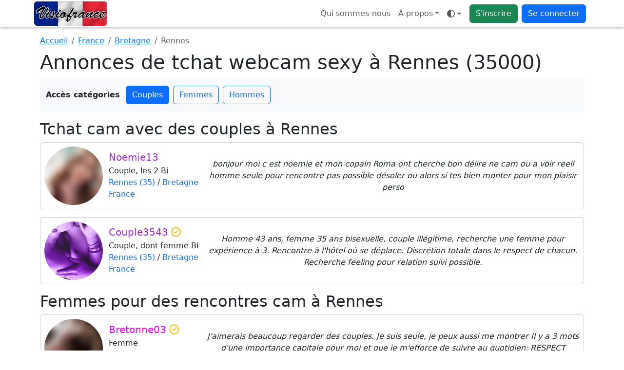

--- FILE ---
content_type: text/html; charset=UTF-8
request_url: https://www.visiofrance.com/tchat-webcam/france/bretagne/rennes
body_size: 9913
content:
<!doctype html>
<html lang="fr" data-bs-theme="auto">
<head>
	<!-- Google Tag Manager -->
	<script>
		(function(w, d, s, l, i) {
			w[l] = w[l] || [];
			w[l].push({
				'gtm.start': new Date().getTime(),
				event: 'gtm.js'
			});
			var f = d.getElementsByTagName(s)[0],
				j = d.createElement(s),
				dl = l != 'dataLayer' ? '&l=' + l : '';
			j.async = true;
			j.src =
				'https://www.googletagmanager.com/gtm.js?id=' + i + dl;
			f.parentNode.insertBefore(j, f);
		})(window, document, 'script', 'dataLayer', 'GTM-MFG54MS');
	</script>
	<!-- End Google Tag Manager -->
	<meta charset="UTF-8">
	<title>Tchat webcam sexy à Rennes (35000) - Visiofrance</title>
	<meta name="viewport" content="width=device-width, initial-scale=1.0, maximum-scale=1.0">
	<meta name="description" content="Tchat webcam sexy dans la ville de Rennes (35000) en Bretagne, portail de Tchat et de Rencontres avec WebCam : Visio France est une communauté en ligne francophone d'u">
	<meta name="turbolinks-cache-control" content="no-cache" />
	<meta name="csrf-param" content="authenticity_token" />
	<meta name="csrf-token" content="3c13ac335a4ff642c6135f3a723bf9f23028e45b" />
					<link rel="apple-touch-icon" sizes="180x180" href="/public/img/favicon/apple-touch-icon.webp">
	<link rel="icon" type="image/webp" sizes="32x32" href="/public/img/favicon/favicon-32x32.webp">
	<link rel="icon" type="image/webp" sizes="16x16" href="/public/img/favicon/favicon-16x16.webp">
	<link rel="manifest" href="/public/img/favicon/manifest.json">
	<link rel="icon" href="/public/img/favicon/favicon.ico">
	<meta name="theme-color" content="#ffffff">
				<script>
			window.JL_I18N = {"_javascript_":"_javascript_","ok":"OK","close":"Fermer","valider":"Valider","settings":"Param\u00e8tres","dialogSuccessTitle":"Succ\u00e8s","dialogInfoTitle":"Information","dialogWarningTitle":"Avertissement","dialogErrorTitle":"Erreur","faqTitleFallback":"FAQ","errorGeneric":"Une erreur est survenue.","voteSentFull":"Vote envoy\u00e9","voteSentShort":"Envoy\u00e9","friendRequestSent":"Demande d\u0027amiti\u00e9 envoy\u00e9e","addFriend":"Ajouter \u00e0 mes amis","accept":"Accepter","deny":"Refuser","viewWebcam":"Demander la webcam","watchesMe":"Me regarde","youHaveBeenKickedByUser":"Vous avez \u00e9t\u00e9 kick\u00e9 par %s","youAreNowWatchingUser":"Vous \u00eates en train de regarder %s","requestsAVideoChat":"souhaite avoir acc\u00e8s \u00e0 votre webcam","youRequestedWatchWebcamOf":"Vous avez demand\u00e9 \u00e0 voir la webcam de","webcamNumberMaximumReached":"Nombre maximale de webcam atteint","unMuteUser":"Ne plus ignorer","muteUser":"Ignorer","privateWithX":"Chat priv\u00e9","kickUserX":"Kicker %s","banUserX":"Bannir %s","youJustKickedX":"Vous avez kick\u00e9 %s","myWebcam":"ma webcam","voirFiche":"Voir le profil","userDeniedVideoChat":"%s vous a refus\u00e9 l\u0027acc\u00e8s \u00e0 sa webcam","askRegisteringExhib":"\u003Cul\u003E\u003Cli\u003EVous devez vous exhiber\u003C\/li\u003E\u003Cli\u003EPour les couples la pr\u00e9sence de Mr et Mme est obligatoire\u003C\/li\u003E\u003Cli\u003EVous ne devez pas monopoliser cette fonction et \u00eatre bien visible en webcam\u003C\/li\u003E\u003C\/ul\u003E\u003Cp class=\u0027text-danger\u0027\u003EUn grand nombre d\u0027utilisateurs auront acc\u00e8s \u00e0 votre webcam. Tout manquement \u00e0 ces r\u00e8gles entrainera un ban temporaire de votre profil par un mod\u00e9rateur.\u003C\/p\u003E\u003Ch5\u003EEnregistrer l\u0027exhibition dans votre profil ?\u003C\/h5\u003E\u003Cdiv id=\u0027liste-register-action\u0027 class=\u0027btn-group d-flex\u0027 role=\u0027group\u0027\u003E\u003Cbutton type=\u0027button\u0027 id=\u0027public-register\u0027 class=\u0027btn btn-outline-primary active\u0027\u003E\u003Ci class=\u0027fa-regular fa-users\u0027\u003E\u003C\/i\u003E Public\u003C\/button\u003E\u003Cbutton id=\u0027private-register\u0027 type=\u0027button\u0027 class=\u0027btn btn-outline-primary\u0027\u003E\u003Ci class=\u0027fa-regular fa-user-secret\u0027\u003E\u003C\/i\u003E Priv\u00e9 \u003Cspan class=\u0027d-none d-md-inline small\u0027\u003E(amis seulement)\u003C\/span\u003E\u003C\/button\u003E\u003Cbutton id=\u0027none-register\u0027 type=\u0027button\u0027 class=\u0027btn btn-outline-primary\u0027\u003E\u003Ci class=\u0027fa-regular fa-xmark\u0027\u003E\u003C\/i\u003E Aucun\u003C\/button\u003E\u003C\/div\u003E","recaptchaVerifyFailed":"Impossible de v\u00e9rifier reCAPTCHA pour l\u0027instant. Veuillez r\u00e9essayer.","recaptchaLoadFailed":"\u00c9chec de chargement reCAPTCHA","uploadNetworkError":"Il semble s\u0027agir d\u0027une erreur reseau, le point de terminaison est peut-etre bloque par un fournisseur d\u0027acces Internet ou un pare-feu.","conversationMediaUploadFailed":"\u00c9chec de l\u0027envoi du m\u00e9dia.","todayLabel":"Aujourd\u0027hui","messageSendFailed":"Impossible d\u0027envoyer le message.","conversationLabelSingle":"la conversation","conversationLabelMultiple":"{count} conversations","conversationSelectToDelete":"Veuillez s\u00e9lectionner les conversations que vous souhaitez supprimer.","conversationDeleteTitle":"Supprimer {label}","conversationDeleteSelfOnly":"De moi seulement","conversationDeleteAllParticipants":"De moi et de mes correspondants","conversationIgnoreCorrespondents":"Ignorer le(s) correspondant(s)","conversationDeleteConfirm":"Supprimer {label} ?","conversationMediaRequiresReply":"Pour envoyer une photo ou une vid\u00e9o votre correspondant doit engager la conversation avec vous.","memberOnlyTitle":"Devenez membre","memberIgnoredActionWarningHtml":"Vous ne pouvez pas faire cette action, \u003Cstrong class=\u0027fw-semibold\u0027\u003Evous \u00eates ignor\u00e9 par ce profil\u003C\/strong\u003E.","seeMore":"Voir plus","subscriptionRequiredDialogMessage":"Votre statut ne vous permet actuellement pas d\u0027acc\u00e9der \u00e0 ce service. Pour profiter sans limite de toutes les fonctionnalit\u00e9s offertes sur le site, veuillez vous abonner.\u003Cbr \/\u003E\u003Cstrong class=\u0027fw-semibold\u0027\u003ESouhaitez-vous vous abonner maintenant ?\u003C\/strong\u003E","photosRequiredDialogMessage":"Pour profiter de cette fonctionnalit\u00e9 et supprimer le floutage, vous devez ajouter au moins 3 photos de profil valid\u00e9es par un mod\u00e9rateur. Vous pouvez aussi \u003Cb class=\u0027fw-semibold\u0027\u003E\u003Ca class=\u0027js-certif-link\u0027 href=\u0027\/gestionprofil\/certificate\u0027\u003Ecertifier votre profil\u003C\/a\u003E\u003C\/b\u003E et profiter du site sans ajouter de photos pour le moment.\u003Cbr\/\u003E\u003Cstrong class=\u0027fw-semibold\u0027\u003ESouhaitez-vous ajouter des photos de profil ?\u003C\/strong\u003E","subscriptionTitle":"Abonnement","profilePhotosTitle":"Photos de profil","certificationRequiredDialogMessage":"Votre statut ne vous permet actuellement pas d\u0027acc\u00e9der \u00e0 ce service. Pour profiter sans limite de toutes les fonctionnalit\u00e9s offertes sur le site, vous devez \u00eatre certifi\u00e9.\u003Cbr \/\u003E\u003Cstrong class=\u0027fw-semibold\u0027\u003ESouhaitez-vous certifier votre profil ?\u003C\/strong\u003E","profileCertificationTitle":"Certification du profil","searchLoading":"Recherche\u2026","noResults":"Aucun r\u00e9sultat","searchMinChars":"Saisissez au moins 2 caract\u00e8res","typeToRefreshResults":"Tapez pour actualiser les r\u00e9sultats","locationLabel":"Lieu","yourLocationLabel":"Votre localisation","cancel":"Annuler","confirm":"Confirmer","primaryPhotoLabel":"Principale","siteLabel":"Site","chatTitleTemplate":"Chats - {site}","freeTonightEnabled":"Vous avez indiqu\u00e9 \u00eatre libre ce soir.","freeTonightDisabled":"Vous avez indiqu\u00e9 ne plus \u00eatre libre ce soir.","statusCounterTemplate":"{count} car.\/100","statusClearedMessage":"Votre statut a \u00e9t\u00e9 effac\u00e9.","statusUpdatedMessage":"Vous avez modifi\u00e9 votre statut : \u003Cb class=\u0027fw-semibold\u0027\u003E{status}\u003C\/b\u003E\u003Cbr \/\u003ECelui-ci est d\u00e9sormais visible sur votre profil, vos amis peuvent voir votre statut sur leur page d\u0027accueil.","statusTitle":"Statut","publishLabel":"Publier","unexpectedErrorHtml":"\u003Cb class=\u0027fw-semibold\u0027\u003EUne erreur inattendue s\u0027est produite.\u003C\/b\u003E","unexpectedMembersLoadErrorHtml":"\u003Cb class=\u0027fw-semibold\u0027\u003EUne erreur inattendue s\u0027est produite lors du chargement de la liste des membres.\u003C\/b\u003E","certificationRetryLabel":"Recommencer","certificationSendPhotoLabel":"Envoyer la photo","certificationTakePhotoLabel":"Prendre la photo","certificationBrowserNoMediaDevices":"Votre navigateur n\u0027est pas compatible avec media devices.","certificationWebcamLoadErrorHtml":"\u003Cstrong class=\u0027fw-semibold\u0027\u003EImpossible de charger votre webcam\u003C\/strong\u003E. veuillez autoriser l\u0027acc\u00e8s \u00e0 votre camera depuis les param\u00e8tres de votre navigateur.","enableWebcamLabel":"Activer votre webcam","certificationUploadingLabel":"Envoi en cours","unknownErrorLabel":"Erreur inconnue","settingsDisplaySavedMessage":"Vos param\u00e8tres d\u0027affichages ont bien \u00e9t\u00e9 modifi\u00e9s.","infoUnavailable":"Information indisponible","actionErrorMessage":"Erreur lors de l\u0027action.","leaveParticipantsLabel":"Me retirer des participants","joinEventLabel":"Je participe \u00e0 l\u0027\u00e9v\u00e8nement","settingsSaved":"Param\u00e8tres enregistr\u00e9s","conversationDeletedSingle":"La conversation a bien \u00e9t\u00e9 supprim\u00e9.","conversationDeletedMultiple":"Les conversations ont bien \u00e9t\u00e9 supprim\u00e9s.","seeMoreConversations":"Voir plus de conversations","noDialogMatchesFilters":"Aucun dialogue ne correspond aux filtres","noDialogMatchesFiltersSpecified":"Aucun dialogue ne correspond aux filtres sp\u00e9cifi\u00e9s","modifyFiltersLabel":"Modifier les filtres","selectDialogToStart":"S\u00e9lectionnez un dialogue pour commencer \u00e0 discuter","newMessagesTitlePlural":"Nouveau messages","newMessagesTitleSingular":"Nouveau message","searchSubmitError":"Erreur lors de la soumission du formulaire de recherche, veuillez contacter le support si le probl\u00e8me persiste.","uploadOnlyAllowedTypesPrefix":"Vous pouvez seulement t\u00e9l\u00e9verser","photoMinDimensionsMessage":"La photo {name} transmise n\u0027a pas des dimensions suffisamment grandes pour \u00eatre accept\u00e9e ({height}px de haut et {width}px de large)","uploadCompleteTitle":"Envoi des fichiers termin\u00e9","uploadFailedTitle":"Erreur lors de l\u0027envoi des fichiers","photoDefaultName":"photo","removeVideoLabel":"Supprimer la video","uploadDoneLabel":"Termin\u00e9","shuffleFetchMembersError":"Erreur lors de la r\u00e9cup\u00e9ration de la liste des membres pour le shuffle","mentionLabel":"Mentionner","askPrivateChatWithTitle":"Demander un chat priv\u00e9 avec {username}","certifiedLabel":"est certifi\u00e9","typingLabel":"En train d\u0027\u00e9crire","watchingMeSingular":"me regarde","watchingMePlural":"me regardent","exhibitionSuffix":"en exhib","exhibitionModeOff":"Mode Exhibition OFF","exhibitionModeOn":"Mode Exhibition ON","exhibitionRulesTitle":"R\u00e8gles du mode exhibition","webcamRequestsTitle":"Demandes de webcam","webcamRequestsAbuseWarning":"Veuillez ne pas abuser des demandes de webcam.","enableCameraLabel":"Activer votre camera","cameraErrorTitle":"Erreur camera","cameraAlreadyInUseMessage":"Vous ne pouvez pas diffuser votre camera car vous l\u0027avez d\u00e9j\u00e0 ouverte dans un autre onglet, un autre navigateur ou sur un autre appareil. Veuillez fermer cette fen\u00eatre.","userLeftRoomMessage":"{username} a quitt\u00e9 la room","moderationPromptMessage":"Entrez le message de mod\u00e9ration \u00e0 envoyer \u00e0 {username}","moderatorMessageTitle":"Message mod\u00e9rateur \u003Cb class=\u0027fw-semibold\u0027\u003E{moderator}\u003C\/b\u003E","bannedUserMessage":"Vous avez banni {username}","webcamNowWatchingMessage":"Vous pouvez maintenant voir la webcam de {username}","webcamRequestDeniedMessage":"{username} a refus\u00e9 votre demande de webcam","messageReadLabel":"Lu","chatProfileLabel":"Profil","exhibitionInProgressLabel":"Exhib en cours, patientez...","blurSubscriptionLabel":"Abonnez-vous pour retirer le floutage","blurCertifiedLabel":"Cliquez-ici pour retirer le floutage","exhibitionLiveLabel":"en exhib !","privateWithMeLabel":"en priv\u00e9 avec moi","orderAlphabetical":"Ordre alphab\u00e9tique","orderGender":"Genre","orderWatchingMe":"Qui me regarde","orderStatusCertifiedGold":"Statut (Certifi\u00e9, Gold)","themeModeAuto":"Mode auto","themeModeLight":"Mode clair","themeModeDark":"Mode sombre","filtersSummaryTemplate":"Filtres : {filters}","filterByLabel":"Filtrer par...","filterPseudoTemplate":"Pseudo - {pseudo}","testimonialSentLabel":"Temoignage envoy\u00e9","emojiPickerLoadFailed":"Impossible de charger le s\u00e9lecteur d\u0027emojis.","addPhotos":"Ajouter des photos {suffix}","addPhotosButtonTitle":"Ajouter des photos","remainingPhotosSingular":"{count} restante","remainingPhotosPlural":"{count} restantes","certificationButtonAddPhotoComputer":"Ajouter une photo de certification","certificationButtonAddPhotoMobileTablet":"Charger \/ Prendre une photo","videoUploadInstruction":"S\u00e9lectionner des vid\u00e9os puis transf\u00e9rer","videoUploadBrowseCompact":"\u003Ci class=\u0027fa-regular fa-folder-open\u0027\u003E\u003C\/i\u003E S\u00e9lectionner","videoUploadStart":"Transf\u00e9rer","videoPlaceholderTitle":"Titre de votre vid\u00e9o","videoPrivateLabel":"Vid\u00e9o priv\u00e9e ?","videoUploadStartConfirmTitle":"Lancer le transfert ?","videoUploadStartConfirmMessage":"Vous avez s\u00e9lectionn\u00e9 des vid\u00e9os mais le transfert n\u0027est pas lanc\u00e9. Voulez-vous le d\u00e9marrer maintenant ?","videoUploadStartConfirmLeave":"Quitter la page"};
		</script>
		 <link rel="stylesheet" href="/public/css/4224-539ec6d5e3f34aa1f318.css" data-turbolinks-track="reload"><link rel="stylesheet" href="/public/css/styles-58ef88e9-f975e966978e201d106f.css" data-turbolinks-track="reload"><link rel="stylesheet" href="/public/css/awesome-8c5eee2ec8089d8eac5f.css" data-turbolinks-track="reload"><script src="/public/js/runtime-35d99ac515e1600f21c7.js" defer="defer" data-turbolinks-track="reload"></script><script src="/public/js/7038-4974f19ee198258b2e45.js" defer="defer" data-turbolinks-track="reload"></script><script src="/public/js/4224-2c5e94f9cb8d2b58fe77.js" defer="defer" data-turbolinks-track="reload"></script><script src="/public/js/3011-cedeaede863f0b08879e.js" defer="defer" data-turbolinks-track="reload"></script><script src="/public/js/6224-0458f15e4e399e5ce839.js" defer="defer" data-turbolinks-track="reload"></script><script src="/public/js/bundle-f8888e0d07a94b551290.js" defer="defer" data-turbolinks-track="reload"></script><script src="/public/js/styles-1528efc7-9505019c02f472d12806.js" defer="defer" data-turbolinks-track="reload"></script><script src="/public/js/styles-58ef88e9-c226c10b9406d82325a1.js" defer="defer" data-turbolinks-track="reload"></script><script src="/public/js/awesome-3dfbf64a0ea247f22026.js" defer="defer" data-turbolinks-track="reload"></script>	<script type="text/javascript" src="/registerSW.js"></script>
</head>

		<body data-apikeygoogle="AIzaSyCvd59uYQOJSu7IWTGuO8Kgfsk_1oac8NY" data-mapidgoogle="2778b97f029f9005e26b4bcf" data-recaptchasitekey="6LdSDQgqAAAAAMa0CM488d58oLzOO8DPbJtZMN_A">
			<!-- Google Tag Manager (noscript) -->
			<noscript><iframe src="https://www.googletagmanager.com/ns.html?id=GTM-MFG54MS"
					height="0" width="0" style="display:none;visibility:hidden"></iframe></noscript>
			<!-- End Google Tag Manager (noscript) -->
				<header class="navbar navbar-expand bg-body fixed-top flex-wrap pt-0 pb-0">
		<nav class="container ps-1 ps-md-0 pe-2" aria-label="Navigation principale">
			<!-- Logos -->
			<a class="navbar-brand p-0" href="https://www.visiofrance.com">
				<img class="d-none d-lg-block rounded" src="/public/img/logo.webp" width="150" height="50" alt="Visiofrance" />
				<img class="d-lg-none rounded" src="/public/img/logo-xs.webp" width="50" height="50" alt="Visiofrance" />
			</a>
			
			<ul class="navbar-nav flex-row flex-wrap ">
				<li class="nav-item d-none d-md-block">
					<a class="nav-link" href="/renseignement/apropos">Qui sommes-nous</a>
				</li>
				<li class="nav-item dropdown m-auto d-none d-sm-block">
					<a class="dropdown-toggle nav-link" data-turbolinks="false" aria-expanded="false" data-bs-toggle="dropdown" href="#">À propos</a>
					<div class="dropdown-menu">
						
<a class="dropdown-item d-md-none" href="/renseignement/apropos">
	Qui sommes-nous</a>
<a class="dropdown-item" href="/faq">Aide / FAQ</a>
<a class="dropdown-item ajaxFormDialogBtn" href="#" data-content="/ajax_contact" data-title="Contactez-nous">Contactez-nous</a>
<a class="dropdown-item" href="/renseignement/cgu">Conditions générales d'utilisation</a>
<a class="dropdown-item" href="/renseignement/politique">Politique de confidentialité</a>
<a class="dropdown-item" href="/renseignement/mentionslegales">Mentions légales</a>
					</div>
				</li>
				<li class="nav-item dropdown pe-2 m-auto" data-turbolinks-permanent>
					<a id="theme-mode" class="nav-link dropdown-toggle d-flex align-items-center" type="button" data-bs-toggle="dropdown" aria-haspopup="true" aria-expanded="false" aria-label="Ouvrir le menu de sélection du mode d'affichage">
  <i class="fa-regular fa-brightness theme-icon-active my-1" aria-hidden="true"></i>
  <span class="visually-hidden" id="theme-text">
    Mode  </span>
</a>
<ul id="themeModeContent" class="dropdown-menu" aria-labelledby="theme-text" role="menu">
  <li role="none">
    <button type="button" class="dropdown-item d-flex align-items-center" data-bs-theme-value="light" aria-pressed="false" role="menuitem">
      <i class="fa-regular fa-brightness me-2" aria-hidden="true"></i>
      Mode clair    </button>
  </li>
  <li role="none">
    <button type="button" class="dropdown-item d-flex align-items-center" data-bs-theme-value="dark" aria-pressed="false" role="menuitem">
      <i class="fa-regular fa-moon-stars me-2" aria-hidden="true"></i>
      Mode sombre    </button>
  </li>
  <li role="none">
    <button type="button" class="dropdown-item d-flex align-items-center" data-bs-theme-value="auto" aria-pressed="true" role="menuitem">
      <i class="fa-regular fa-circle-half-stroke me-2" aria-hidden="true"></i>
      Mode auto    </button>
  </li>
</ul>				</li>
				<li class="nav-item pe-2 m-auto">
					<a class="btn btn-success" href="/inscription">S'inscrire</a>
				</li>
				<li class="nav-item dropdown m-auto">
					<a class="btn btn-primary" data-turbolinks="false" aria-expanded="false" data-bs-toggle="dropdown" href="#">Se connecter</a>
					<ul id="login-dropdown" class="dropdown-menu dropdown-menu-end p-4 pb-2">
						<li class="text-center pb-3">
							<form id="login_form_top" method="post" action="/login">
								<label class="sr-only" for="idenfiant_login">Pseudo</label>
								<div class="form-group input-group mb-3">
									<span class="input-group-text"><i class="fa-regular fa-user"></i></span>
									<input name="identifiant" id="idenfiant_login" autocomplete="username" type="text" maxlength="20" class="form-control" placeholder="Pseudo">
								</div>
								<label class="sr-only" for="mot_de_passe">Mot de passe</label>
								<div class="form-group input-group mb-3">
									<span class="input-group-text"><i class="fa-regular fa-lock"></i></span>
									<input name="mot_de_passe" id="mot_de_passe" type="password" autocomplete="current-password" maxlength="20" class="form-control" placeholder="Mot de passe">
								</div>
								<div class="form-group d-grid">
									<button type="submit" class="btn btn-primary">Connexion</button>
								</div>
							</form>
						</li>
						<li class="pb-0">
							<hr class="dropdown-divider">
							<a href="#" class="ajaxFormDialogBtn nav-link text-nowrap pb-0" data-content="/ajax_lostpassword" data-title="Mot de passe oublié">Mot de passe oublié ?</a>
						</li>
						<li>
							<a href="/inscription" class="nav-link text-nowrap">Pas encore de compte ? Inscrivez-vous</a>
						</li>
					</ul>
				</li>
			</ul>
		</nav>
	</header>
		
		
<section class="container" data-bs-spy="scroll" data-bs-target="#navbar-categories-seo" data-bs-smooth-scroll="true" data-bs-rootMargin="0px 0px -40%">

	<!-- Fil d'Ariane -->
	<nav aria-label="breadcrumb">
		<ol class="breadcrumb mt-3 mb-2">
			<li class="breadcrumb-item">
				<a href="https://www.visiofrance.com">Accueil</a>
			</li>
			<li class="breadcrumb-item">
				<a href="/tchat-webcam/france">France</a>
			</li>
			<li class="breadcrumb-item">
				<a href="/tchat-webcam/france/bretagne">Bretagne</a>
			</li>
			<li class="breadcrumb-item active" aria-current="page">Rennes</li>
		</ol>
	</nav>

    <h1>Annonces de tchat webcam sexy à Rennes (35000)</h1>

	
			<div id="navbar-categories-seo" class="bg-body-tertiary mb-3 py-3 px-0 sticky-top row d-md-block mx-md-0">
			<div class="d-flex flex-nowrap align-items-center overflow-auto justify-content-center justify-content-md-start">
				<span class="fw-bold me-2 flex-shrink-0 d-none d-md-block">Accès catégories</span>
				<div class="d-flex flex-nowrap">
										<a class="btn btn-outline-primary mx-1 flex-shrink-0" href="#section-couples">Couples</a>
															<a class="btn btn-outline-primary mx-1 flex-shrink-0" href="#section-femmes">Femmes</a>
															<a class="btn btn-outline-primary mx-1 flex-shrink-0" href="#section-hommes">Hommes</a>
														</div>
			</div>
		</div>
						
    <!-- Contenu scrollable avec scrollspy -->
    <div>
                <div id="section-couples">
            <h2>Tchat cam avec des couples à Rennes</h2>
            
<div class="card mb-3 couple">
		<div class="card-body p-0 d-flex flex-md-row flex-column position-relative">
		<div class="col-auto p-2 m-auto">
			<img class="rounded-circle" width="120" height="120" src="/photo/miniatureblur/386166/c9b2329aa81b9ba28b926071065da559e80821a6f1b5bade676ccb6b369a8e79.webp" alt="Noemie13">
		</div>
		<div class="col-auto p-1 pe-1 pe-md-2 m-auto text-center text-md-start">
			<h5 class="card-title mb-1 text-wrap text-truncate pseudo-couple">
				Noemie13			</h5>
			<p class="card-text mb-0">
				Couple,  les 2 Bi				<br />
				<a style="position: relative;" class="stretched-link z-3 text-decoration-none" href="https://www.visiofrance.com/tchat-webcam/france/bretagne/rennes">Rennes (35)</a> / <a style="position: relative;" class="stretched-link z-3 text-decoration-none" href="https://www.visiofrance.com/tchat-webcam/france/bretagne">Bretagne</a><br /><a style="position: relative;" class="stretched-link z-3 text-decoration-none" href="https://www.visiofrance.com/tchat-webcam/france">France</a>			</p>
		</div>
		<div class="col p-1 m-auto">
			<p class="card-text fst-italic text-break text-center">
				bonjour moi c est noemie et mon copain Roma ont cherche bon délire ne cam ou a voir reell homme seule pour rencontre pas possible désoler ou alors si tes bien monter pour mon plaisir perso			</p>
		</div>
		<a data-membre="685613" class="stretched-link member-only" href="#"></a>
	</div>
	</div>

<div class="card mb-3 couple">
		<div class="card-body p-0 d-flex flex-md-row flex-column position-relative">
		<div class="col-auto p-2 m-auto">
			<img class="rounded-circle" width="120" height="120" src="/public/img/nophotoc.webp" alt="Couple3543">
		</div>
		<div class="col-auto p-1 pe-1 pe-md-2 m-auto text-center text-md-start">
			<h5 class="card-title mb-1 text-wrap text-truncate pseudo-couple">
				Couple3543 <i class="fa-regular fa-badge-check text-warning"></i>			</h5>
			<p class="card-text mb-0">
				Couple,  dont femme Bi				<br />
				<a style="position: relative;" class="stretched-link z-3 text-decoration-none" href="https://www.visiofrance.com/tchat-webcam/france/bretagne/rennes">Rennes (35)</a> / <a style="position: relative;" class="stretched-link z-3 text-decoration-none" href="https://www.visiofrance.com/tchat-webcam/france/bretagne">Bretagne</a><br /><a style="position: relative;" class="stretched-link z-3 text-decoration-none" href="https://www.visiofrance.com/tchat-webcam/france">France</a>			</p>
		</div>
		<div class="col p-1 m-auto">
			<p class="card-text fst-italic text-break text-center">
				Homme 43 ans, femme 35 ans bisexuelle, couple illégitime, recherche une femme pour expérience à 3. Rencontre à l&#039;hôtel où se déplace. Discrétion totale dans le respect de chacun. Recherche feeling pour relation suivi possible.			</p>
		</div>
		<a data-membre="617921" class="stretched-link member-only" href="#"></a>
	</div>
	</div>
        </div>
        
                <div id="section-femmes">
            <h2>Femmes pour des rencontres cam à Rennes</h2>
            
<div class="card mb-3 femme">
		<div class="card-body p-0 d-flex flex-md-row flex-column position-relative">
		<div class="col-auto p-2 m-auto">
			<img class="rounded-circle" width="120" height="120" src="/photo/miniatureblur/280224/6cb6711b2b555d4b670e38126908c7c310a85913c6a6753452ab6325c7b9ba7b.webp" alt="Bretonne03">
		</div>
		<div class="col-auto p-1 pe-1 pe-md-2 m-auto text-center text-md-start">
			<h5 class="card-title mb-1 text-wrap text-truncate pseudo-femme">
				Bretonne03 <i class="fa-regular fa-badge-check text-warning"></i>			</h5>
			<p class="card-text mb-0">
				Femme				<br />
				<a style="position: relative;" class="stretched-link z-3 text-decoration-none" href="https://www.visiofrance.com/tchat-webcam/france/bretagne/rennes">Rennes (35)</a> / <a style="position: relative;" class="stretched-link z-3 text-decoration-none" href="https://www.visiofrance.com/tchat-webcam/france/bretagne">Bretagne</a><br /><a style="position: relative;" class="stretched-link z-3 text-decoration-none" href="https://www.visiofrance.com/tchat-webcam/france">France</a>			</p>
		</div>
		<div class="col p-1 m-auto">
			<p class="card-text fst-italic text-break text-center">
				J&#039;aimerais beaucoup regarder des couples. Je suis seule, je peux aussi me montrer Il y a 3 mots d&#039;une importance capitale pour moi et que je m&#039;efforce de suivre au quotidien: RESPECT BIENVEILLANCE TOLÉRANCE Être gentil(le) n&#039;est pas un défaut 😉 Ps :j&#039;ai...			</p>
		</div>
		<a data-membre="629625" class="stretched-link member-only" href="#"></a>
	</div>
	</div>
        </div>
        
                <div id="section-hommes">
            <h2>Les hommes en chat webcam à Rennes</h2>
            
<div class="card mb-3 homme">
		<div class="card-body p-0 d-flex flex-md-row flex-column position-relative">
		<div class="col-auto p-2 m-auto">
			<img class="rounded-circle" width="120" height="120" src="/public/img/nophotoh.webp" alt="Hommlibr">
		</div>
		<div class="col-auto p-1 pe-1 pe-md-2 m-auto text-center text-md-start">
			<h5 class="card-title mb-1 text-wrap text-truncate pseudo-homme">
				Hommlibr			</h5>
			<p class="card-text mb-0">
				Homme				<br />
				<a style="position: relative;" class="stretched-link z-3 text-decoration-none" href="https://www.visiofrance.com/tchat-webcam/france/bretagne/rennes">Rennes (35)</a> / <a style="position: relative;" class="stretched-link z-3 text-decoration-none" href="https://www.visiofrance.com/tchat-webcam/france/bretagne">Bretagne</a><br /><a style="position: relative;" class="stretched-link z-3 text-decoration-none" href="https://www.visiofrance.com/tchat-webcam/france">France</a>			</p>
		</div>
		<div class="col p-1 m-auto">
			<p class="card-text fst-italic text-break text-center">
				Bonjour envie d un dialogue coquin avec une femme			</p>
		</div>
		<a data-membre="775452" class="stretched-link member-only" href="#"></a>
	</div>
	</div>

<div class="card mb-3 homme">
		<div class="card-body p-0 d-flex flex-md-row flex-column position-relative">
		<div class="col-auto p-2 m-auto">
			<img class="rounded-circle" width="120" height="120" src="/public/img/nophotoh.webp" alt="Conie">
		</div>
		<div class="col-auto p-1 pe-1 pe-md-2 m-auto text-center text-md-start">
			<h5 class="card-title mb-1 text-wrap text-truncate pseudo-homme">
				Conie			</h5>
			<p class="card-text mb-0">
				Homme				<br />
				<a style="position: relative;" class="stretched-link z-3 text-decoration-none" href="https://www.visiofrance.com/tchat-webcam/france/bretagne/rennes">Rennes (35)</a> / <a style="position: relative;" class="stretched-link z-3 text-decoration-none" href="https://www.visiofrance.com/tchat-webcam/france/bretagne">Bretagne</a><br /><a style="position: relative;" class="stretched-link z-3 text-decoration-none" href="https://www.visiofrance.com/tchat-webcam/france">France</a>			</p>
		</div>
		<div class="col p-1 m-auto">
			<p class="card-text fst-italic text-break text-center">
				Cherche tout type de femme			</p>
		</div>
		<a data-membre="766530" class="stretched-link member-only" href="#"></a>
	</div>
	</div>

<div class="card mb-3 homme">
		<div class="card-body p-0 d-flex flex-md-row flex-column position-relative">
		<div class="col-auto p-2 m-auto">
			<img class="rounded-circle" width="120" height="120" src="/photo/miniatureblur/463289/fb9aa8510219b116d6dfe6cc3ddd6ff841c55cdfbce37882b5072c43012e6b71.webp" alt="Mattim">
		</div>
		<div class="col-auto p-1 pe-1 pe-md-2 m-auto text-center text-md-start">
			<h5 class="card-title mb-1 text-wrap text-truncate pseudo-homme">
				Mattim			</h5>
			<p class="card-text mb-0">
				Homme				<br />
				<a style="position: relative;" class="stretched-link z-3 text-decoration-none" href="https://www.visiofrance.com/tchat-webcam/france/bretagne/rennes">Rennes (35)</a> / <a style="position: relative;" class="stretched-link z-3 text-decoration-none" href="https://www.visiofrance.com/tchat-webcam/france/bretagne">Bretagne</a><br /><a style="position: relative;" class="stretched-link z-3 text-decoration-none" href="https://www.visiofrance.com/tchat-webcam/france">France</a>			</p>
		</div>
		<div class="col p-1 m-auto">
			<p class="card-text fst-italic text-break text-center">
				Jeune homme vigoureusement bon plein de ressources et de surprises pour votre plus grand plaisir			</p>
		</div>
		<a data-membre="741001" class="stretched-link member-only" href="#"></a>
	</div>
	</div>

<div class="card mb-3 homme">
		<div class="card-body p-0 d-flex flex-md-row flex-column position-relative">
		<div class="col-auto p-2 m-auto">
			<img class="rounded-circle" width="120" height="120" src="/public/img/nophotoh.webp" alt="Andrecalins35">
		</div>
		<div class="col-auto p-1 pe-1 pe-md-2 m-auto text-center text-md-start">
			<h5 class="card-title mb-1 text-wrap text-truncate pseudo-homme">
				Andrecalins35			</h5>
			<p class="card-text mb-0">
				Homme, Bi				<br />
				<a style="position: relative;" class="stretched-link z-3 text-decoration-none" href="https://www.visiofrance.com/tchat-webcam/france/bretagne/rennes">Rennes (35)</a> / <a style="position: relative;" class="stretched-link z-3 text-decoration-none" href="https://www.visiofrance.com/tchat-webcam/france/bretagne">Bretagne</a><br /><a style="position: relative;" class="stretched-link z-3 text-decoration-none" href="https://www.visiofrance.com/tchat-webcam/france">France</a>			</p>
		</div>
		<div class="col p-1 m-auto">
			<p class="card-text fst-italic text-break text-center">
				Homme marié, cherche a faire de nouvelles expériences...			</p>
		</div>
		<a data-membre="701652" class="stretched-link member-only" href="#"></a>
	</div>
	</div>

<div class="card mb-3 homme">
		<div class="card-body p-0 d-flex flex-md-row flex-column position-relative">
		<div class="col-auto p-2 m-auto">
			<img class="rounded-circle" width="120" height="120" src="/photo/miniatureblur/398542/0ddb5e858ada66b6d4700a3c2e4e318fb65e4a575793b7b900a9ac908db1cfaf.webp" alt="Limo3535">
		</div>
		<div class="col-auto p-1 pe-1 pe-md-2 m-auto text-center text-md-start">
			<h5 class="card-title mb-1 text-wrap text-truncate pseudo-homme">
				Limo3535			</h5>
			<p class="card-text mb-0">
				Homme				<br />
				<a style="position: relative;" class="stretched-link z-3 text-decoration-none" href="https://www.visiofrance.com/tchat-webcam/france/bretagne/rennes">Rennes (35)</a> / <a style="position: relative;" class="stretched-link z-3 text-decoration-none" href="https://www.visiofrance.com/tchat-webcam/france/bretagne">Bretagne</a><br /><a style="position: relative;" class="stretched-link z-3 text-decoration-none" href="https://www.visiofrance.com/tchat-webcam/france">France</a>			</p>
		</div>
		<div class="col p-1 m-auto">
			<p class="card-text fst-italic text-break text-center">
				Bonjour je suis homme et cherche cal ou chat avec couple ou femme			</p>
		</div>
		<a data-membre="694419" class="stretched-link member-only" href="#"></a>
	</div>
	</div>

<div class="card mb-3 homme">
		<div class="card-body p-0 d-flex flex-md-row flex-column position-relative">
		<div class="col-auto p-2 m-auto">
			<img class="rounded-circle" width="120" height="120" src="/public/img/nophotoh.webp" alt="Max47">
		</div>
		<div class="col-auto p-1 pe-1 pe-md-2 m-auto text-center text-md-start">
			<h5 class="card-title mb-1 text-wrap text-truncate pseudo-homme">
				Max47			</h5>
			<p class="card-text mb-0">
				Homme				<br />
				<a style="position: relative;" class="stretched-link z-3 text-decoration-none" href="https://www.visiofrance.com/tchat-webcam/france/bretagne/rennes">Rennes (35)</a> / <a style="position: relative;" class="stretched-link z-3 text-decoration-none" href="https://www.visiofrance.com/tchat-webcam/france/bretagne">Bretagne</a><br /><a style="position: relative;" class="stretched-link z-3 text-decoration-none" href="https://www.visiofrance.com/tchat-webcam/france">France</a>			</p>
		</div>
		<div class="col p-1 m-auto">
			<p class="card-text fst-italic text-break text-center">
				Sex cam			</p>
		</div>
		<a data-membre="677868" class="stretched-link member-only" href="#"></a>
	</div>
	</div>

<div class="card mb-3 homme">
		<div class="card-body p-0 d-flex flex-md-row flex-column position-relative">
		<div class="col-auto p-2 m-auto">
			<img class="rounded-circle" width="120" height="120" src="/public/img/nophotoh.webp" alt="Tygrou35000">
		</div>
		<div class="col-auto p-1 pe-1 pe-md-2 m-auto text-center text-md-start">
			<h5 class="card-title mb-1 text-wrap text-truncate pseudo-homme">
				Tygrou35000			</h5>
			<p class="card-text mb-0">
				Homme				<br />
				<a style="position: relative;" class="stretched-link z-3 text-decoration-none" href="https://www.visiofrance.com/tchat-webcam/france/bretagne/rennes">Rennes (35)</a> / <a style="position: relative;" class="stretched-link z-3 text-decoration-none" href="https://www.visiofrance.com/tchat-webcam/france/bretagne">Bretagne</a><br /><a style="position: relative;" class="stretched-link z-3 text-decoration-none" href="https://www.visiofrance.com/tchat-webcam/france">France</a>			</p>
		</div>
		<div class="col p-1 m-auto">
			<p class="card-text fst-italic text-break text-center">
				Cherche a lécher le sexe d une femme et comme on dit le sexe d une femme c est comme un abricot , doux a l extérieur et tendre a l intérieur			</p>
		</div>
		<a data-membre="659865" class="stretched-link member-only" href="#"></a>
	</div>
	</div>

<div class="card mb-3 homme">
		<div class="card-body p-0 d-flex flex-md-row flex-column position-relative">
		<div class="col-auto p-2 m-auto">
			<img class="rounded-circle" width="120" height="120" src="/public/img/nophotoh.webp" alt="Gui35000">
		</div>
		<div class="col-auto p-1 pe-1 pe-md-2 m-auto text-center text-md-start">
			<h5 class="card-title mb-1 text-wrap text-truncate pseudo-homme">
				Gui35000			</h5>
			<p class="card-text mb-0">
				Homme, Bi				<br />
				<a style="position: relative;" class="stretched-link z-3 text-decoration-none" href="https://www.visiofrance.com/tchat-webcam/france/bretagne/rennes">Rennes (35)</a> / <a style="position: relative;" class="stretched-link z-3 text-decoration-none" href="https://www.visiofrance.com/tchat-webcam/france/bretagne">Bretagne</a><br /><a style="position: relative;" class="stretched-link z-3 text-decoration-none" href="https://www.visiofrance.com/tchat-webcam/france">France</a>			</p>
		</div>
		<div class="col p-1 m-auto">
			<p class="card-text fst-italic text-break text-center">
				à découvrir			</p>
		</div>
		<a data-membre="658018" class="stretched-link member-only" href="#"></a>
	</div>
	</div>

<div class="card mb-3 homme">
		<div class="card-body p-0 d-flex flex-md-row flex-column position-relative">
		<div class="col-auto p-2 m-auto">
			<img class="rounded-circle" width="120" height="120" src="/public/img/nophotoh.webp" alt="Curieux3557">
		</div>
		<div class="col-auto p-1 pe-1 pe-md-2 m-auto text-center text-md-start">
			<h5 class="card-title mb-1 text-wrap text-truncate pseudo-homme">
				Curieux3557			</h5>
			<p class="card-text mb-0">
				Homme				<br />
				<a style="position: relative;" class="stretched-link z-3 text-decoration-none" href="https://www.visiofrance.com/tchat-webcam/france/bretagne/rennes">Rennes (35)</a> / <a style="position: relative;" class="stretched-link z-3 text-decoration-none" href="https://www.visiofrance.com/tchat-webcam/france/bretagne">Bretagne</a><br /><a style="position: relative;" class="stretched-link z-3 text-decoration-none" href="https://www.visiofrance.com/tchat-webcam/france">France</a>			</p>
		</div>
		<div class="col p-1 m-auto">
			<p class="card-text fst-italic text-break text-center">
				Bonjour. Je suis curieux de nature, en quête de nouvelles découvertes. J&#039;ai eu une période libertine avec une ex-compagne, internet et club, mais c&#039;était y&#039;a longtemps... Je m&#039;inscris ici pour peut-être retrouver des sensations et ambiances sensuelles			</p>
		</div>
		<a data-membre="637375" class="stretched-link member-only" href="#"></a>
	</div>
	</div>

<div class="card mb-3 homme">
		<div class="card-body p-0 d-flex flex-md-row flex-column position-relative">
		<div class="col-auto p-2 m-auto">
			<img class="rounded-circle" width="120" height="120" src="/public/img/nophotoh.webp" alt="Boubououddha">
		</div>
		<div class="col-auto p-1 pe-1 pe-md-2 m-auto text-center text-md-start">
			<h5 class="card-title mb-1 text-wrap text-truncate pseudo-homme">
				Boubououddha			</h5>
			<p class="card-text mb-0">
				Homme				<br />
				<a style="position: relative;" class="stretched-link z-3 text-decoration-none" href="https://www.visiofrance.com/tchat-webcam/france/bretagne/rennes">Rennes (35)</a> / <a style="position: relative;" class="stretched-link z-3 text-decoration-none" href="https://www.visiofrance.com/tchat-webcam/france/bretagne">Bretagne</a><br /><a style="position: relative;" class="stretched-link z-3 text-decoration-none" href="https://www.visiofrance.com/tchat-webcam/france">France</a>			</p>
		</div>
		<div class="col p-1 m-auto">
			<p class="card-text fst-italic text-break text-center">
				Pour le fun			</p>
		</div>
		<a data-membre="635384" class="stretched-link member-only" href="#"></a>
	</div>
	</div>

<div class="card mb-3 homme">
		<div class="card-body p-0 d-flex flex-md-row flex-column position-relative">
		<div class="col-auto p-2 m-auto">
			<img class="rounded-circle" width="120" height="120" src="/public/img/nophotoh.webp" alt="Cricri69">
		</div>
		<div class="col-auto p-1 pe-1 pe-md-2 m-auto text-center text-md-start">
			<h5 class="card-title mb-1 text-wrap text-truncate pseudo-homme">
				Cricri69			</h5>
			<p class="card-text mb-0">
				Homme				<br />
				<a style="position: relative;" class="stretched-link z-3 text-decoration-none" href="https://www.visiofrance.com/tchat-webcam/france/bretagne/rennes">Rennes (35)</a> / <a style="position: relative;" class="stretched-link z-3 text-decoration-none" href="https://www.visiofrance.com/tchat-webcam/france/bretagne">Bretagne</a><br /><a style="position: relative;" class="stretched-link z-3 text-decoration-none" href="https://www.visiofrance.com/tchat-webcam/france">France</a>			</p>
		</div>
		<div class="col p-1 m-auto">
			<p class="card-text fst-italic text-break text-center">
				Rencontre sympa...			</p>
		</div>
		<a data-membre="620872" class="stretched-link member-only" href="#"></a>
	</div>
	</div>

<div class="card mb-3 homme">
		<div class="card-body p-0 d-flex flex-md-row flex-column position-relative">
		<div class="col-auto p-2 m-auto">
			<img class="rounded-circle" width="120" height="120" src="/public/img/nophotoh.webp" alt="Henri35">
		</div>
		<div class="col-auto p-1 pe-1 pe-md-2 m-auto text-center text-md-start">
			<h5 class="card-title mb-1 text-wrap text-truncate pseudo-homme">
				Henri35			</h5>
			<p class="card-text mb-0">
				Homme				<br />
				<a style="position: relative;" class="stretched-link z-3 text-decoration-none" href="https://www.visiofrance.com/tchat-webcam/france/bretagne/rennes">Rennes (35)</a> / <a style="position: relative;" class="stretched-link z-3 text-decoration-none" href="https://www.visiofrance.com/tchat-webcam/france/bretagne">Bretagne</a><br /><a style="position: relative;" class="stretched-link z-3 text-decoration-none" href="https://www.visiofrance.com/tchat-webcam/france">France</a>			</p>
		</div>
		<div class="col p-1 m-auto">
			<p class="card-text fst-italic text-break text-center">
				recherche l&#039;amour			</p>
		</div>
		<a data-membre="619895" class="stretched-link member-only" href="#"></a>
	</div>
	</div>

<div class="card mb-3 homme">
		<div class="card-body p-0 d-flex flex-md-row flex-column position-relative">
		<div class="col-auto p-2 m-auto">
			<img class="rounded-circle" width="120" height="120" src="/public/img/nophotoh.webp" alt="Claude500">
		</div>
		<div class="col-auto p-1 pe-1 pe-md-2 m-auto text-center text-md-start">
			<h5 class="card-title mb-1 text-wrap text-truncate pseudo-homme">
				Claude500			</h5>
			<p class="card-text mb-0">
				Homme				<br />
				<a style="position: relative;" class="stretched-link z-3 text-decoration-none" href="https://www.visiofrance.com/tchat-webcam/france/bretagne/rennes">Rennes (35)</a> / <a style="position: relative;" class="stretched-link z-3 text-decoration-none" href="https://www.visiofrance.com/tchat-webcam/france/bretagne">Bretagne</a><br /><a style="position: relative;" class="stretched-link z-3 text-decoration-none" href="https://www.visiofrance.com/tchat-webcam/france">France</a>			</p>
		</div>
		<div class="col p-1 m-auto">
			<p class="card-text fst-italic text-break text-center">
				je recherche une femme			</p>
		</div>
		<a data-membre="618827" class="stretched-link member-only" href="#"></a>
	</div>
	</div>

<div class="card mb-3 homme">
		<div class="card-body p-0 d-flex flex-md-row flex-column position-relative">
		<div class="col-auto p-2 m-auto">
			<img class="rounded-circle" width="120" height="120" src="/public/img/nophotoh.webp" alt="Chris3452">
		</div>
		<div class="col-auto p-1 pe-1 pe-md-2 m-auto text-center text-md-start">
			<h5 class="card-title mb-1 text-wrap text-truncate pseudo-homme">
				Chris3452			</h5>
			<p class="card-text mb-0">
				Homme				<br />
				<a style="position: relative;" class="stretched-link z-3 text-decoration-none" href="https://www.visiofrance.com/tchat-webcam/france/bretagne/rennes">Rennes (35)</a> / <a style="position: relative;" class="stretched-link z-3 text-decoration-none" href="https://www.visiofrance.com/tchat-webcam/france/bretagne">Bretagne</a><br /><a style="position: relative;" class="stretched-link z-3 text-decoration-none" href="https://www.visiofrance.com/tchat-webcam/france">France</a>			</p>
		</div>
		<div class="col p-1 m-auto">
			<p class="card-text fst-italic text-break text-center">
				Salut ici pour discuter voir plus			</p>
		</div>
		<a data-membre="614891" class="stretched-link member-only" href="#"></a>
	</div>
	</div>

<div class="card mb-3 homme">
		<div class="card-body p-0 d-flex flex-md-row flex-column position-relative">
		<div class="col-auto p-2 m-auto">
			<img class="rounded-circle" width="120" height="120" src="/public/img/nophotoh.webp" alt="Lolozer35">
		</div>
		<div class="col-auto p-1 pe-1 pe-md-2 m-auto text-center text-md-start">
			<h5 class="card-title mb-1 text-wrap text-truncate pseudo-homme">
				Lolozer35			</h5>
			<p class="card-text mb-0">
				Homme				<br />
				<a style="position: relative;" class="stretched-link z-3 text-decoration-none" href="https://www.visiofrance.com/tchat-webcam/france/bretagne/rennes">Rennes (35)</a> / <a style="position: relative;" class="stretched-link z-3 text-decoration-none" href="https://www.visiofrance.com/tchat-webcam/france/bretagne">Bretagne</a><br /><a style="position: relative;" class="stretched-link z-3 text-decoration-none" href="https://www.visiofrance.com/tchat-webcam/france">France</a>			</p>
		</div>
		<div class="col p-1 m-auto">
			<p class="card-text fst-italic text-break text-center">
				20 ans mesure 1,85 pour 90kg sportif aime toute les femmes de 18 à 50 ans			</p>
		</div>
		<a data-membre="614712" class="stretched-link member-only" href="#"></a>
	</div>
	</div>

<div class="card mb-3 homme">
		<div class="card-body p-0 d-flex flex-md-row flex-column position-relative">
		<div class="col-auto p-2 m-auto">
			<img class="rounded-circle" width="120" height="120" src="/photo/miniatureblur/248308/daf867d94f6658dc7cb72756c07f4ab026e262c2c7f38fd4d8add03bb5f02706.webp" alt="Angeldada">
		</div>
		<div class="col-auto p-1 pe-1 pe-md-2 m-auto text-center text-md-start">
			<h5 class="card-title mb-1 text-wrap text-truncate pseudo-homme">
				Angeldada			</h5>
			<p class="card-text mb-0">
				Homme				<br />
				<a style="position: relative;" class="stretched-link z-3 text-decoration-none" href="https://www.visiofrance.com/tchat-webcam/france/bretagne/rennes">Rennes (35)</a> / <a style="position: relative;" class="stretched-link z-3 text-decoration-none" href="https://www.visiofrance.com/tchat-webcam/france/bretagne">Bretagne</a><br /><a style="position: relative;" class="stretched-link z-3 text-decoration-none" href="https://www.visiofrance.com/tchat-webcam/france">France</a>			</p>
		</div>
		<div class="col p-1 m-auto">
			<p class="card-text fst-italic text-break text-center">
				Prêt à tout			</p>
		</div>
		<a data-membre="613506" class="stretched-link member-only" href="#"></a>
	</div>
	</div>

<div class="card mb-3 homme">
		<div class="card-body p-0 d-flex flex-md-row flex-column position-relative">
		<div class="col-auto p-2 m-auto">
			<img class="rounded-circle" width="120" height="120" src="/public/img/nophotoh.webp" alt="Grosengin">
		</div>
		<div class="col-auto p-1 pe-1 pe-md-2 m-auto text-center text-md-start">
			<h5 class="card-title mb-1 text-wrap text-truncate pseudo-homme">
				Grosengin			</h5>
			<p class="card-text mb-0">
				Homme				<br />
				<a style="position: relative;" class="stretched-link z-3 text-decoration-none" href="https://www.visiofrance.com/tchat-webcam/france/bretagne/rennes">Rennes (35)</a> / <a style="position: relative;" class="stretched-link z-3 text-decoration-none" href="https://www.visiofrance.com/tchat-webcam/france/bretagne">Bretagne</a><br /><a style="position: relative;" class="stretched-link z-3 text-decoration-none" href="https://www.visiofrance.com/tchat-webcam/france">France</a>			</p>
		</div>
		<div class="col p-1 m-auto">
			<p class="card-text fst-italic text-break text-center">
				Grosse bite			</p>
		</div>
		<a data-membre="602937" class="stretched-link member-only" href="#"></a>
	</div>
	</div>

<div class="card mb-3 homme">
		<div class="card-body p-0 d-flex flex-md-row flex-column position-relative">
		<div class="col-auto p-2 m-auto">
			<img class="rounded-circle" width="120" height="120" src="/public/img/nophotoh.webp" alt="Lucien35">
		</div>
		<div class="col-auto p-1 pe-1 pe-md-2 m-auto text-center text-md-start">
			<h5 class="card-title mb-1 text-wrap text-truncate pseudo-homme">
				Lucien35			</h5>
			<p class="card-text mb-0">
				Homme				<br />
				<a style="position: relative;" class="stretched-link z-3 text-decoration-none" href="https://www.visiofrance.com/tchat-webcam/france/bretagne/rennes">Rennes (35)</a> / <a style="position: relative;" class="stretched-link z-3 text-decoration-none" href="https://www.visiofrance.com/tchat-webcam/france/bretagne">Bretagne</a><br /><a style="position: relative;" class="stretched-link z-3 text-decoration-none" href="https://www.visiofrance.com/tchat-webcam/france">France</a>			</p>
		</div>
		<div class="col p-1 m-auto">
			<p class="card-text fst-italic text-break text-center">
				Je souhaite rencontrer jeune fille pour discuter.			</p>
		</div>
		<a data-membre="599369" class="stretched-link member-only" href="#"></a>
	</div>
	</div>

<div class="card mb-3 homme">
		<div class="card-body p-0 d-flex flex-md-row flex-column position-relative">
		<div class="col-auto p-2 m-auto">
			<img class="rounded-circle" width="120" height="120" src="/public/img/nophotoh.webp" alt="Jojo3549">
		</div>
		<div class="col-auto p-1 pe-1 pe-md-2 m-auto text-center text-md-start">
			<h5 class="card-title mb-1 text-wrap text-truncate pseudo-homme">
				Jojo3549			</h5>
			<p class="card-text mb-0">
				Homme				<br />
				<a style="position: relative;" class="stretched-link z-3 text-decoration-none" href="https://www.visiofrance.com/tchat-webcam/france/bretagne/rennes">Rennes (35)</a> / <a style="position: relative;" class="stretched-link z-3 text-decoration-none" href="https://www.visiofrance.com/tchat-webcam/france/bretagne">Bretagne</a><br /><a style="position: relative;" class="stretched-link z-3 text-decoration-none" href="https://www.visiofrance.com/tchat-webcam/france">France</a>			</p>
		</div>
		<div class="col p-1 m-auto">
			<p class="card-text fst-italic text-break text-center">
				Bonjour à tous et à toutes. J&#039;ai hâte de faire votre connaissance			</p>
		</div>
		<a data-membre="579513" class="stretched-link member-only" href="#"></a>
	</div>
	</div>
        </div>
        
        
            </div>
</section>

		<footer class="container text-center text-secondary pt-3 pb-4">
			Copyright <i class="fa-regular fa-copyright"></i> 2026 Visiofrance <span class="d-none d-sm-inline">- Tous droits réservés</span><span class="d-inline d-sm-none"> - </span>
			<div class="btn-group dropup d-sm-none align-bottom">
				<a class="dropdown-toggle" data-turbolinks="false" aria-expanded="false" data-bs-toggle="dropdown" href="#">À propos</a>
				<div class="dropdown-menu dropdown-menu-end">
					
<a class="dropdown-item d-md-none" href="/renseignement/apropos">
	Qui sommes-nous</a>
<a class="dropdown-item" href="/faq">Aide / FAQ</a>
<a class="dropdown-item ajaxFormDialogBtn" href="#" data-content="/ajax_contact" data-title="Contactez-nous">Contactez-nous</a>
<a class="dropdown-item" href="/renseignement/cgu">Conditions générales d'utilisation</a>
<a class="dropdown-item" href="/renseignement/politique">Politique de confidentialité</a>
<a class="dropdown-item" href="/renseignement/mentionslegales">Mentions légales</a>
				</div>
			</div>
		</footer>
	


</body>

</html>


--- FILE ---
content_type: text/css
request_url: https://www.visiofrance.com/public/css/awesome-8c5eee2ec8089d8eac5f.css
body_size: 3898
content:
@charset "utf-8";.fa{font-family:var(--fa-style-family,"Font Awesome 6 Pro");font-weight:var(--fa-style,900)}.fa,.fa-brands,.fa-classic,.fa-duotone,.fa-light,.fa-regular,.fa-sharp,.fa-sharp-duotone,.fa-solid,.fa-thin,.fab,.fad,.fadl,.fadr,.fadt,.fal,.far,.fas,.fasdl,.fasdr,.fasds,.fasdt,.fasl,.fasr,.fass,.fast,.fat{-moz-osx-font-smoothing:grayscale;-webkit-font-smoothing:antialiased;display:var(--fa-display,inline-block);font-style:normal;font-variant:normal;line-height:1;text-rendering:auto}.fa-brands:before,.fa-classic:before,.fa-duotone:before,.fa-light:before,.fa-regular:before,.fa-sharp-duotone:before,.fa-sharp:before,.fa-solid:before,.fa-thin:before,.fa:before,.fab:before,.fad:before,.fadl:before,.fadr:before,.fadt:before,.fal:before,.far:before,.fas:before,.fasdl:before,.fasdr:before,.fasds:before,.fasdt:before,.fasl:before,.fasr:before,.fass:before,.fast:before,.fat:before{content:var(--fa)}.fa-duotone.fa-light:after,.fa-duotone.fa-regular:after,.fa-duotone.fa-solid:after,.fa-duotone.fa-thin:after,.fa-duotone:after,.fa-sharp-duotone.fa-light:after,.fa-sharp-duotone.fa-regular:after,.fa-sharp-duotone.fa-solid:after,.fa-sharp-duotone.fa-thin:after,.fa-sharp-duotone:after,.fad:after,.fadl:after,.fadr:after,.fadt:after,.fasdl:after,.fasdr:after,.fasds:after,.fasdt:after{content:var(--fa--fa)}.fa-classic.fa-duotone{font-family:Font Awesome\ 6 Duotone}.fa-duotone,.fa-sharp,.fa-sharp-duotone,.fad,.fasds,.fass{font-weight:900}.fa-classic,.fa-light,.fa-regular,.fa-solid,.fa-thin,.fal,.far,.fas,.fat{font-family:Font Awesome\ 6 Pro}.fa-duotone,.fad,.fadl,.fadr,.fadt{font-family:Font Awesome\ 6 Duotone}.fa-brands,.fab{font-family:Font Awesome\ 6 Brands}.fa-sharp,.fasl,.fasr,.fass,.fast{font-family:Font Awesome\ 6 Sharp}.fa-sharp-duotone,.fasdl,.fasdr,.fasds,.fasdt{font-family:Font Awesome\ 6 Sharp Duotone}.fa-1x{font-size:1em}.fa-2x{font-size:2em}.fa-3x{font-size:3em}.fa-4x{font-size:4em}.fa-5x{font-size:5em}.fa-6x{font-size:6em}.fa-7x{font-size:7em}.fa-8x{font-size:8em}.fa-9x{font-size:9em}.fa-10x{font-size:10em}.fa-2xs{font-size:.625em;line-height:.1em;vertical-align:.225em}.fa-xs{font-size:.75em;line-height:.08333em;vertical-align:.125em}.fa-sm{font-size:.875em;line-height:.07143em;vertical-align:.05357em}.fa-lg{font-size:1.25em;line-height:.05em;vertical-align:-.075em}.fa-xl{font-size:1.5em;line-height:.04167em;vertical-align:-.125em}.fa-2xl{font-size:2em;line-height:.03125em;vertical-align:-.1875em}.fa-fw{text-align:center;width:1.25em}.fa-ul{list-style-type:none;margin-left:var(--fa-li-margin,2.5em);padding-left:0}.fa-ul>li{position:relative}.fa-li{left:calc(var(--fa-li-width,2em)*-1);line-height:inherit;position:absolute;text-align:center;width:var(--fa-li-width,2em)}.fa-border{border-color:var(--fa-border-color,#eee);border-radius:var(--fa-border-radius,.1em);border-style:var(--fa-border-style,solid);border-width:var(--fa-border-width,.08em);padding:var(--fa-border-padding,.2em .25em .15em)}.fa-pull-left{float:left;margin-right:var(--fa-pull-margin,.3em)}.fa-pull-right{float:right;margin-left:var(--fa-pull-margin,.3em)}.fa-beat{animation-delay:var(--fa-animation-delay,0s);animation-direction:var(--fa-animation-direction,normal);animation-duration:var(--fa-animation-duration,1s);animation-iteration-count:var(--fa-animation-iteration-count,infinite);animation-name:fa-beat;animation-timing-function:var(--fa-animation-timing,ease-in-out)}.fa-bounce{animation-delay:var(--fa-animation-delay,0s);animation-direction:var(--fa-animation-direction,normal);animation-duration:var(--fa-animation-duration,1s);animation-iteration-count:var(--fa-animation-iteration-count,infinite);animation-name:fa-bounce;animation-timing-function:var(--fa-animation-timing,cubic-bezier(.28,.84,.42,1))}.fa-fade{animation-iteration-count:var(--fa-animation-iteration-count,infinite);animation-name:fa-fade;animation-timing-function:var(--fa-animation-timing,cubic-bezier(.4,0,.6,1))}.fa-beat-fade,.fa-fade{animation-delay:var(--fa-animation-delay,0s);animation-direction:var(--fa-animation-direction,normal);animation-duration:var(--fa-animation-duration,1s)}.fa-beat-fade{animation-iteration-count:var(--fa-animation-iteration-count,infinite);animation-name:fa-beat-fade;animation-timing-function:var(--fa-animation-timing,cubic-bezier(.4,0,.6,1))}.fa-flip{animation-delay:var(--fa-animation-delay,0s);animation-direction:var(--fa-animation-direction,normal);animation-duration:var(--fa-animation-duration,1s);animation-iteration-count:var(--fa-animation-iteration-count,infinite);animation-name:fa-flip;animation-timing-function:var(--fa-animation-timing,ease-in-out)}.fa-shake{animation-duration:var(--fa-animation-duration,1s);animation-iteration-count:var(--fa-animation-iteration-count,infinite);animation-name:fa-shake;animation-timing-function:var(--fa-animation-timing,linear)}.fa-shake,.fa-spin{animation-delay:var(--fa-animation-delay,0s);animation-direction:var(--fa-animation-direction,normal)}.fa-spin{animation-duration:var(--fa-animation-duration,2s);animation-iteration-count:var(--fa-animation-iteration-count,infinite);animation-name:fa-spin;animation-timing-function:var(--fa-animation-timing,linear)}.fa-spin-reverse{--fa-animation-direction:reverse}.fa-pulse,.fa-spin-pulse{animation-direction:var(--fa-animation-direction,normal);animation-duration:var(--fa-animation-duration,1s);animation-iteration-count:var(--fa-animation-iteration-count,infinite);animation-name:fa-spin;animation-timing-function:var(--fa-animation-timing,steps(8))}@media (prefers-reduced-motion:reduce){.fa-beat,.fa-beat-fade,.fa-bounce,.fa-fade,.fa-flip,.fa-pulse,.fa-shake,.fa-spin,.fa-spin-pulse{animation-delay:-1ms;animation-duration:1ms;animation-iteration-count:1;transition-delay:0s;transition-duration:0s}}@keyframes fa-beat{0%,90%{transform:scale(1)}45%{transform:scale(var(--fa-beat-scale,1.25))}}@keyframes fa-bounce{0%{transform:scale(1)translateY(0)}10%{transform:scale(var(--fa-bounce-start-scale-x,1.1),var(--fa-bounce-start-scale-y,.9))translateY(0)}30%{transform:scale(var(--fa-bounce-jump-scale-x,.9),var(--fa-bounce-jump-scale-y,1.1))translateY(var(--fa-bounce-height,-.5em))}50%{transform:scale(var(--fa-bounce-land-scale-x,1.05),var(--fa-bounce-land-scale-y,.95))translateY(0)}57%{transform:scale(1)translateY(var(--fa-bounce-rebound,-.125em))}64%{transform:scale(1)translateY(0)}to{transform:scale(1)translateY(0)}}@keyframes fa-fade{50%{opacity:var(--fa-fade-opacity,.4)}}@keyframes fa-beat-fade{0%,to{opacity:var(--fa-beat-fade-opacity,.4);transform:scale(1)}50%{opacity:1;transform:scale(var(--fa-beat-fade-scale,1.125))}}@keyframes fa-flip{50%{transform:rotate3d(var(--fa-flip-x,0),var(--fa-flip-y,1),var(--fa-flip-z,0),var(--fa-flip-angle,-180deg))}}@keyframes fa-shake{0%{transform:rotate(-15deg)}4%{transform:rotate(15deg)}24%,8%{transform:rotate(-18deg)}12%,28%{transform:rotate(18deg)}16%{transform:rotate(-22deg)}20%{transform:rotate(22deg)}32%{transform:rotate(-12deg)}36%{transform:rotate(12deg)}40%,to{transform:rotate(0)}}@keyframes fa-spin{0%{transform:rotate(0)}to{transform:rotate(1turn)}}.fa-rotate-90{transform:rotate(90deg)}.fa-rotate-180{transform:rotate(180deg)}.fa-rotate-270{transform:rotate(270deg)}.fa-flip-horizontal{transform:scaleX(-1)}.fa-flip-vertical{transform:scaleY(-1)}.fa-flip-both,.fa-flip-horizontal.fa-flip-vertical{transform:scale(-1)}.fa-rotate-by{transform:rotate(var(--fa-rotate-angle,0))}.fa-stack{display:inline-block;height:2em;line-height:2em;position:relative;vertical-align:middle;width:2.5em}.fa-stack-1x,.fa-stack-2x{left:0;position:absolute;text-align:center;width:100%;z-index:var(--fa-stack-z-index,auto)}.fa-stack-1x{line-height:inherit}.fa-stack-2x{font-size:2em}.fa-inverse{color:var(--fa-inverse,#fff)}.fa-add{--fa:"+";--fa--fa:"++"}.fa-adjust{--fa:"";--fa--fa:""}.fa-angle-left{--fa:"";--fa--fa:""}.fa-angle-right{--fa:"";--fa--fa:""}.fa-arrow-down{--fa:"";--fa--fa:""}.fa-arrow-left{--fa:"";--fa--fa:""}.fa-arrow-right{--fa:"";--fa--fa:""}.fa-arrow-up-right-from-square{--fa:"";--fa--fa:""}.fa-arrows{--fa:"";--fa--fa:""}.fa-arrows-up-down{--fa:"";--fa--fa:""}.fa-arrows-up-down-left-right{--fa:"";--fa--fa:""}.fa-arrows-v{--fa:"";--fa--fa:""}.fa-badge-check{--fa:"";--fa--fa:""}.fa-ban{--fa:"";--fa--fa:""}.fa-bell{--fa:"";--fa--fa:""}.fa-bell-school{--fa:"";--fa--fa:""}.fa-brightness{--fa:"";--fa--fa:""}.fa-calendar-alt,.fa-calendar-days{--fa:"";--fa--fa:""}.fa-camera,.fa-camera-alt{--fa:"";--fa--fa:""}.fa-cancel{--fa:"";--fa--fa:""}.fa-caret-right{--fa:"";--fa--fa:""}.fa-check{--fa:"";--fa--fa:""}.fa-check-circle{--fa:"";--fa--fa:""}.fa-check-square{--fa:"";--fa--fa:""}.fa-chevron-down{--fa:"";--fa--fa:""}.fa-chevron-left{--fa:"";--fa--fa:""}.fa-chevron-right{--fa:"";--fa--fa:""}.fa-chevron-up{--fa:"";--fa--fa:""}.fa-circle{--fa:"";--fa--fa:""}.fa-circle-check{--fa:"";--fa--fa:""}.fa-circle-exclamation{--fa:"";--fa--fa:""}.fa-circle-half-stroke{--fa:"";--fa--fa:""}.fa-circle-info{--fa:"";--fa--fa:""}.fa-circle-plus{--fa:"";--fa--fa:""}.fa-circle-question{--fa:"";--fa--fa:""}.fa-clock,.fa-clock-four{--fa:"";--fa--fa:""}.fa-close{--fa:"";--fa--fa:""}.fa-cloud-arrow-up,.fa-cloud-upload,.fa-cloud-upload-alt{--fa:"";--fa--fa:""}.fa-cog{--fa:"";--fa--fa:""}.fa-comment-dots,.fa-commenting{--fa:"";--fa--fa:""}.fa-comments{--fa:"";--fa--fa:""}.fa-copyright{--fa:"";--fa--fa:""}.fa-download{--fa:"";--fa--fa:""}.fa-edit{--fa:"";--fa--fa:""}.fa-ellipsis,.fa-ellipsis-h{--fa:"";--fa--fa:""}.fa-ellipsis-h-alt,.fa-ellipsis-stroke{--fa:"";--fa--fa:""}.fa-ellipsis-stroke-vertical{--fa:"";--fa--fa:""}.fa-ellipsis-v{--fa:"";--fa--fa:""}.fa-ellipsis-v-alt{--fa:"";--fa--fa:""}.fa-ellipsis-vertical{--fa:"";--fa--fa:""}.fa-envelope{--fa:"";--fa--fa:""}.fa-eraser{--fa:"";--fa--fa:""}.fa-exclamation-circle{--fa:"";--fa--fa:""}.fa-exclamation-triangle{--fa:"";--fa--fa:""}.fa-expand-arrows-alt{--fa:"";--fa--fa:""}.fa-external-link{--fa:"";--fa--fa:""}.fa-eye{--fa:"";--fa--fa:""}.fa-eye-slash{--fa:"";--fa--fa:""}.fa-face-laugh-beam{--fa:"";--fa--fa:""}.fa-file{--fa:"";--fa--fa:""}.fa-file-alt,.fa-file-lines,.fa-file-text{--fa:"";--fa--fa:""}.fa-film{--fa:"";--fa--fa:""}.fa-folder,.fa-folder-blank{--fa:"";--fa--fa:""}.fa-folder-open{--fa:"";--fa--fa:""}.fa-gear{--fa:"";--fa--fa:""}.fa-glass-martini-alt{--fa:"";--fa--fa:""}.fa-grid,.fa-grid-3{--fa:"";--fa--fa:""}.fa-home,.fa-home-alt,.fa-home-lg-alt{--fa:"";--fa--fa:""}.fa-hotel{--fa:"";--fa--fa:""}.fa-hourglass,.fa-hourglass-empty{--fa:"";--fa--fa:""}.fa-house{--fa:"";--fa--fa:""}.fa-image{--fa:"";--fa--fa:""}.fa-info-circle{--fa:"";--fa--fa:""}.fa-keyboard{--fa:"";--fa--fa:""}.fa-laugh-beam{--fa:"";--fa--fa:""}.fa-location-dot{--fa:"";--fa--fa:""}.fa-lock{--fa:"";--fa--fa:""}.fa-lock-alt,.fa-lock-keyhole{--fa:"";--fa--fa:""}.fa-lock-open{--fa:"";--fa--fa:""}.fa-magnifying-glass{--fa:"";--fa--fa:""}.fa-magnifying-glass-plus{--fa:"";--fa--fa:""}.fa-map-marker-alt{--fa:"";--fa--fa:""}.fa-map-pin{--fa:"";--fa--fa:""}.fa-mars{--fa:"";--fa--fa:""}.fa-martini-glass{--fa:"";--fa--fa:""}.fa-maximize{--fa:"";--fa--fa:""}.fa-microphone{--fa:"";--fa--fa:""}.fa-microphone-slash{--fa:"";--fa--fa:""}.fa-minus{--fa:"";--fa--fa:""}.fa-minus-square{--fa:"";--fa--fa:""}.fa-moon-stars{--fa:"";--fa--fa:""}.fa-multiply{--fa:"";--fa--fa:""}.fa-newspaper{--fa:"";--fa--fa:""}.fa-paper-plane{--fa:"";--fa--fa:""}.fa-pause{--fa:"";--fa--fa:""}.fa-pen{--fa:"";--fa--fa:""}.fa-pen-to-square{--fa:"";--fa--fa:""}.fa-pencil,.fa-pencil-alt{--fa:"";--fa--fa:""}.fa-photo-film,.fa-photo-video{--fa:"";--fa--fa:""}.fa-play{--fa:"";--fa--fa:""}.fa-plus{--fa:"+";--fa--fa:"++"}.fa-plus-circle{--fa:"";--fa--fa:""}.fa-power-off{--fa:"";--fa--fa:""}.fa-question-circle{--fa:"";--fa--fa:""}.fa-random{--fa:"";--fa--fa:""}.fa-rectangle-times,.fa-rectangle-xmark{--fa:"";--fa--fa:""}.fa-redo-alt{--fa:"";--fa--fa:""}.fa-remove{--fa:"";--fa--fa:""}.fa-right-from-bracket{--fa:"";--fa--fa:""}.fa-rotate{--fa:"";--fa--fa:""}.fa-rotate-forward,.fa-rotate-right{--fa:"";--fa--fa:""}.fa-search{--fa:"";--fa--fa:""}.fa-search-plus{--fa:"";--fa--fa:""}.fa-shop{--fa:"";--fa--fa:""}.fa-shuffle{--fa:"";--fa--fa:""}.fa-sign-out-alt{--fa:"";--fa--fa:""}.fa-spinner{--fa:"";--fa--fa:""}.fa-square-check{--fa:"";--fa--fa:""}.fa-square-minus{--fa:"";--fa--fa:""}.fa-star{--fa:"";--fa--fa:""}.fa-store-alt{--fa:"";--fa--fa:""}.fa-subtract{--fa:"";--fa--fa:""}.fa-sync-alt{--fa:"";--fa--fa:""}.fa-thumbs-up{--fa:"";--fa--fa:""}.fa-times{--fa:"";--fa--fa:""}.fa-times-rectangle{--fa:"";--fa--fa:""}.fa-transgender,.fa-transgender-alt{--fa:"";--fa--fa:""}.fa-trash-alt,.fa-trash-can{--fa:"";--fa--fa:""}.fa-triangle-exclamation{--fa:"";--fa--fa:""}.fa-trophy{--fa:"";--fa--fa:""}.fa-unlock{--fa:"";--fa--fa:""}.fa-upload{--fa:"";--fa--fa:""}.fa-user{--fa:"";--fa--fa:""}.fa-user-friends,.fa-user-group{--fa:"";--fa--fa:""}.fa-user-plus{--fa:"";--fa--fa:""}.fa-user-secret{--fa:"";--fa--fa:""}.fa-user-times,.fa-user-xmark{--fa:"";--fa--fa:""}.fa-users{--fa:"";--fa--fa:""}.fa-venus{--fa:"";--fa--fa:""}.fa-venus-mars{--fa:"";--fa--fa:""}.fa-video,.fa-video-camera{--fa:"";--fa--fa:""}.fa-video-slash{--fa:"";--fa--fa:""}.fa-volume,.fa-volume-medium{--fa:"";--fa--fa:""}.fa-volume-mute,.fa-volume-times,.fa-volume-xmark{--fa:"";--fa--fa:""}.fa-warning{--fa:"";--fa--fa:""}.fa-window-close{--fa:"";--fa--fa:""}.fa-xmark{--fa:"";--fa--fa:""}.fa-sr-only,.fa-sr-only-focusable:not(:focus),.sr-only,.sr-only-focusable:not(:focus){height:1px;margin:-1px;overflow:hidden;padding:0;position:absolute;width:1px;clip:rect(0,0,0,0);border-width:0;white-space:nowrap}.fa-kit.fa-18-plus-svgrepo-com,.fak.fa-18-plus-svgrepo-com{--fa:"";--fa--fa:""}.fa-kit,.fak{-webkit-font-smoothing:antialiased;-moz-osx-font-smoothing:grayscale;display:var(--fa-display,inline-block);font-family:Font Awesome Kit;font-style:normal;font-variant:normal;font-weight:400;line-height:1;text-rendering:auto}.fa-kit:before,.fak:before{content:var(--fa)}@font-face{font-display:block;font-family:Font Awesome Kit;font-style:normal;src:url(../js/61d3b5a576bb231e9b2f.woff2)format("woff2"),url(../js/3d6593119531f03e5ba8.ttf)format("truetype")}
/*!
 * Font Awesome Pro 6.7.2 by @fontawesome - https://fontawesome.com
 * License - https://fontawesome.com/license (Commercial License)
 * Copyright 2024 Fonticons, Inc.
 */:host,:root{--fa-style-family-classic:"Font Awesome 6 Pro";--fa-font-regular:normal 400 1em/1 "Font Awesome 6 Pro"}@font-face{font-display:block;font-family:Font Awesome\ 6 Pro;font-style:normal;font-weight:400;src:url(../js/cf44b8478f5848b1ced5.woff2) format("woff2"),url(../js/bdeb2667e21125411765.ttf) format("truetype")}.fa-regular,.far{font-weight:400}

--- FILE ---
content_type: text/javascript
request_url: https://www.visiofrance.com/public/js/styles-1528efc7-9505019c02f472d12806.js
body_size: -157
content:
"use strict";(globalThis.webpackChunklibertin=globalThis.webpackChunklibertin||[]).push([[7801],{6449(){}}]);

--- FILE ---
content_type: text/javascript
request_url: https://www.visiofrance.com/public/js/bundle-f8888e0d07a94b551290.js
body_size: 27502
content:
"use strict";(globalThis.webpackChunklibertin=globalThis.webpackChunklibertin||[]).push([[3023],{13(e,t,n){n.d(t,{OA:()=>f,dN:()=>h});var o=n(5397);const a="/ajax_jserrors/reporterror",r={dedupeWindowMs:6e4,maxReports:30,sampleRate:1},i={installed:!1,sentCount:0,recent:new Map,options:{...r}};function c(){if("undefined"==typeof window)return{};const e=window.document,t=window.navigator,n=window.screen;return{url:window.location?.href||"",referrer:e?.referrer||"",userAgent:t?.userAgent||"",pageTitle:e?.title||"",viewport:window.innerWidth&&window.innerHeight?`${window.innerWidth}x${window.innerHeight}`:"",screen:n?`${n.width}x${n.height}`:"",timestamp:(new Date).toISOString()}}function s(e){if(null==e)return"";if("string"==typeof e)return e;if(e instanceof Error)return e.message||String(e);try{return JSON.stringify(e)}catch{return String(e)}}function l(e,t={}){const n=t.message||s(e),o=t.stack||((a=e)&&"string"==typeof a.stack?a.stack:"");var a;return{...c(),message:n,stack:o,...t}}function d(e){return!!e&&(e.startsWith("chrome-extension://")||e.startsWith("moz-extension://"))}async function u(e,{useBeacon:t=!1}={}){const n=function(e){const t=new URLSearchParams;return Object.entries(e).forEach(([e,n])=>{null!=n&&""!==n&&t.append(e,String(n))}),t}(e);if(t&&"undefined"!=typeof navigator&&"function"==typeof navigator.sendBeacon){if(navigator.sendBeacon(a,n))return!0}if("function"!=typeof fetch)return!1;try{return(await fetch(a,{method:"POST",body:n.toString(),headers:(0,o.Xo)({"Content-Type":"application/x-www-form-urlencoded; charset=UTF-8",Accept:"application/json"}),credentials:"same-origin",keepalive:!0})).ok}catch{return!1}}async function m(e,t={}){const n={...i.options,...t};return!(!t.force&&!function(e,t){if(t.sampleRate<1&&Math.random()>t.sampleRate)return!1;if(i.sentCount>=t.maxReports)return!1;const n=function(e){const t=e.message?e.message.slice(0,160):"",n=e.source||e.resourceUrl||"",o=e.line||"",a=e.column||"";return t||n?[e.type||"",t,n,o,a].join("|"):""}(e);if(n){const e=Date.now();if(e-(i.recent.get(n)||0)<t.dedupeWindowMs)return!1;i.recent.set(n,e)}return i.sentCount+=1,!0}(e,n))&&u(e,{useBeacon:t.useBeacon??!0})}async function f(e,t=!0){const n=l(e,{type:"manual",fromTryCatch:!!t});await m(n,{useBeacon:!1})}function h(e={}){"undefined"==typeof window||i.installed||(i.installed=!0,i.options={...r,...e},window.addEventListener("error",e=>{if(!e)return;const t=e.filename||"";if(d(t))return;if(e.error){return void m(l(e.error,{type:"error",fromTryCatch:!1,source:t,line:e.lineno||null,column:e.colno||null}),{useBeacon:!0})}const n=e.target||e.srcElement;if(n&&n!==window&&n.tagName){const e=n.currentSrc||n.src||n.href||"";if(d(e))return;return void m(l(null,{type:"resource",fromTryCatch:!1,message:"Resource load error",resourceTag:String(n.tagName).toLowerCase(),resourceUrl:e}),{useBeacon:!0})}m(l(e.message,{type:"error",fromTryCatch:!1,source:t,line:e.lineno||null,column:e.colno||null}),{useBeacon:!0})},!0),window.addEventListener("unhandledrejection",e=>{if(!e)return;const t=e.reason;if(function(e){return s(e).includes("play() request was interrupted because the media was removed from the document")}(t))return void("function"==typeof e.preventDefault&&e.preventDefault());m(l(t,{type:"unhandledrejection",fromTryCatch:!1}),{useBeacon:!0})}))}},231(e,t,n){n.d(t,{L:()=>s,p:()=>c});var o=n(6224),a=n(7634),r=n(5252),i=n(4663);async function c(e,t){const n=e instanceof Element?e:document.querySelector(e),r=n?.matches("form")?n:n?.closest("form");if(!r)return;const i=t||n?.dataset?.redirecturl||r.dataset?.redirecturl||r.getAttribute("data-redirecturl"),c=new FormData(r);await(0,a.h)(r.getAttribute("action"),{data:c}),i&&function(e,t){if(void 0!==o&&o.visit)return o.visit(e,t);if("replace"===t?.action)try{history.replaceState({},"",e)}catch{location.replace(e)}else location.assign(e)}(i)}async function s(e){const t=function(e){if(!e)return null;if(e instanceof HTMLFormElement)return e;const t="string"==typeof e?document.querySelector(e):e instanceof Element?e:null;return t?t instanceof HTMLFormElement?t:t.closest?.("form")??null:null}(e);if(!t)throw new Error("Formulaire introuvable");const n=await(0,a.h)(t.getAttribute("action"),{data:new FormData(t)});return"function"==typeof r.ce&&(0,r.ce)(`<i class='fa-regular fa-circle-info'></i> ${(0,i.t)("dialogInfoTitle")}`,(0,i.t)("settingsSaved")),n}},535(e,t,n){n.d(t,{Fm:()=>m,Tq:()=>f});var o=n(2540),a=n(5252),r=n(8288),i=n(5397),c=n(4663);let s=null,l=null,d=0;async function u(e){const t=function(e){if(!e)return null;if(e instanceof HTMLFormElement)return e;if(e instanceof Element)return e.closest("form");if("string"==typeof e){const t=document.querySelector(e);return t instanceof HTMLFormElement?t:t?.closest("form")}return null}(e);if(!t)return;const n=(t.getAttribute("action")||window.location.href).split("#")[0],s=new FormData(t),u=(0,i.Xo)({Accept:"text/html, */*;q=0.9"}),m=++d;if(l)try{l.abort()}catch{}l=new AbortController;try{const e=await fetch(n,{method:"POST",body:s,headers:u,credentials:"same-origin",signal:l.signal});if(!e.ok)throw new Error("HTTP "+e.status);const t=await e.text();if(m!==d)return;const a=document.querySelector(".container-search");if(!a)return;(0,r.$v)(a);const i=new DOMParser,c=i.parseFromString(t,"text/html").querySelector(".container-search");a.innerHTML=c?c.innerHTML:t;try{const e=document.querySelector("#js-search-title"),t=e?.dataset?.title||e?.getAttribute("data-title");t&&(document.title=t)}catch(e){}try{const e=(window.location.pathname||"").toLowerCase(),t=e.split("/"),n=Number(t[3]||0),o=t[4],a=!!document.getElementById("search_pseudo")?.matches(":focus");if((n>1||void 0!==o)&&!a&&window.history&&window.history.replaceState){const t="/rechercher/membres";e!==t&&window.history.replaceState(window.history.state||{},"",t)}}catch(e){}(0,r.RJ)(a);const f=document.querySelector(".header-search");let h=0;if(f&&f instanceof HTMLElement){const e=f.getAttribute("data-nbrecriterias")||f.dataset.nbrecriterias||"0";h=Number(e)||0}const g=document.getElementById("search-button"),p=document.getElementById("reinit-button");h>0?(g&&(g.classList.remove("col-12"),g.classList.add("col-6")),p&&p.classList.remove("d-none")):(g&&(g.classList.remove("col-6"),g.classList.add("col-12")),p&&p.classList.add("d-none"));const y=document.getElementById("liste-search");y&&(y.scrollTop=0),(0,o.initGallery)()}catch(e){if("AbortError"===e?.name)return;"function"==typeof a.rn&&(0,a.rn)((0,c.t)("searchSubmitError"))}finally{m===d&&(l=null)}}function m(e,t=120){s&&clearTimeout(s),s=setTimeout(()=>{s=null;try{u(e)}catch(e){}},t)}function f(){s&&(clearTimeout(s),s=null)}},1026(e,t,n){n.r(t),n.d(t,{getFromRegistry:()=>r,getOrCreateRegistryMap:()=>i,setInRegistry:()=>a});const o=new Map;function a(e,t){e&&o.set(e,t)}function r(e){return o.get(e)}function i(e){let t=o.get(e);return t instanceof Map||(t=new Map,o.set(e,t)),t}},1057(e,t,n){n.d(t,{n:()=>a});var o=n(4663);function a(){if("undefined"==typeof document)return;const e=document.querySelector('a[data-action-type="ignore"] span');if(e){const t=(0,o.t)("muteUser"),n=(0,o.t)("unMuteUser");e.textContent=e.textContent===t?n:t}document.getElementById("ignore-and-report")?.classList.toggle("d-none")}},1376(e,t,n){n.d(t,{WX:()=>f,gy:()=>h,p1:()=>m});var o=n(7634),a=n(8440),r=n(5252),i=n(8538),c=n(4663),s=n(2707);let l=null,d=null;async function u(){if(l)return l;const e=(0,o.h)("/ajax_notifications/badge");l=e;try{return await e}finally{l===e&&(l=null)}}async function m(e=null,{skipUpdateBadgeSelector:t=!1}={}){const n=await(e??u());document.querySelectorAll(".notif-message-recus").forEach(e=>{e.textContent=n.notifyMenu.badgeDialoguesPrives});const o=[n.notifyMenu.libelleTitreDocMessagesRecus,n.notifyMenu.badgeDialoguesPrives],a=o.find(e=>(0,i.se)(e)>0),r=(0,i.se)(a??o[0]??0);if(document.getElementById("pageDialogue")&&r>0){const e=r>1?(0,c.t)("newMessagesTitlePlural"):(0,c.t)("newMessagesTitleSingular"),t=r>=99?"+99":String(r);document.title=`${e} (${t})`}else(0,i.mn)(r);return t||s.TE?.updateBadgeSelecteur?.(),n}async function f({skipNotifications:e=!1}={}){const t=await u();return Object.entries({".notif-message-recus":"badgeDialoguesPrives",".notif-temoignage-recus":"badgeTemoignagesRecus",".notif-vote-recus":"badgeVotesRecus",".notif-demande-amitie-recus":"badgeDemandesAmitieRecus",".notif-nouvel-amis":"badgeAmitiesRecus",".notif-visite-recus":"badgeVisitesRecus",".notif-invitation-evenement":"badgeJeSuisInvite",".notif-total":"badgeTotal",".notif-relations":"badgeRelations",".notif-amitie-online":"badgeAmitiesOnline"}).forEach(([e,n])=>{n in t.notifyMenu&&document.querySelectorAll(e).forEach(e=>{e.textContent=t.notifyMenu[n]})}),document.querySelectorAll(".notif-relations").forEach(e=>{const n=(t?.notifyMenu?.classBadgeAmities??"").trim(),o=e.dataset.badgeClass;o&&e.classList.remove(o),n?(e.classList.add(n),e.dataset.badgeClass=n):(e.classList.remove("bg-danger"),delete e.dataset.badgeClass)}),e||s.TE?.updateBadgeSelecteur?.(),t}async function h(){try{const e=(await async function(){const e=d??(0,o.h)("/ajax_notifications",{method:"POST"});d=e;try{return await e}finally{d===e&&(d=null)}}()).notifyPopin,t=!!document.getElementById("pageDialogue"),n=document.getElementById("alertReinitPassWord")||document.getElementById("alertCompleteProfil")||document.getElementById("pageCertification"),i="/visiotchat/live"===location.pathname;if(e&&!t&&!n&&!i){if("message"===e.notification&&1===e.display&&1===e.sound)try{(0,a.rd)?.()}catch{}1===e.display&&"function"==typeof r.ce&&(0,r.ce)(e.titre,e.texte,e.urlImage,e.link,e.linkGestion,e.type)}}catch{}}},1855(e,t,n){n.d(t,{o:()=>i,u:()=>r});let o=null,a=null;async function r(){return a||(o||(o=n.e(8096).then(n.t.bind(n,3833,19)).then(e=>e?.default||e?.InfiniteScroll||e).then(e=>(a=e,e)).catch(()=>(o=null,a=null,null))),o)}function i(e){return a&&"function"==typeof a.data&&a.data(e)||null}},2028(e,t,n){n.d(t,{Ay:()=>c,Xb:()=>i});var o=n(6880);let a;function r(e){const t=e??("undefined"!=typeof navigator?navigator.userAgent:"");return o.getParser(t||"")}function i({treatTabletAsMobile:e=!1}={}){const t=r(),n=t.getPlatformType?t.getPlatformType(!0):"";if("mobile"===n)return!0;if(e&&"tablet"===n)return!0;const o=void 0!==a?a:"undefined"==typeof document?a=null:(a=document.getElementById("media-query-detector"),a);return o?!o.offsetParent:"undefined"!=typeof window&&(!!window.matchMedia?.("(max-width: 767.98px)")?.matches||window.innerWidth<768)}function c(){const e=r();let t;return t=e.satisfies({chrome:">=0",chromium:">=0"})?"chrome":e.satisfies({firefox:">=0"})?"firefox":e.satisfies({safari:">=0"})?"safari":e.satisfies({opera:">=0"})?"opera":e.satisfies({"microsoft edge":">=0"})?"edge":"unknown",{flag:t,name:e.getBrowserName(),version:e.getBrowserVersion()}}},2540(e,t,n){n.r(t),n.d(t,{default:()=>C,destroyGalleries:()=>T,initGallery:()=>q,initLightGallery:()=>k,inlineLightGallery:()=>A,isMobile:()=>E});var o=n(5248),a=n(6498),r=n(9672),i=n(4960);const c="lgAfterSlide",s={like:!0,additionalLikeOptions:[],likePluginStrings:{like:"Like"}};const l=class{constructor(e){this.core=e,this.settings={...s,...e?.settings||{}}}setLgLikeMarkup(){const e='\n      <div class="lg-like lg-icon">\n        <span class="bouton-like-photogalerie d-none" data-mediaid="0"></span>\n      </div>';try{if(this.core?.$toolbar?.append)this.core.$toolbar.append(e);else{const t=this.core?.outer?.querySelector(".lg-toolbar");t&&t.insertAdjacentHTML("beforeend",e)}}catch{}}onAfterSlide(e){const t=e?.detail?.index??0,n=this.core?.galleryItems?.[t]||{};"photogalerie"===n.mediatype&&document.dispatchEvent(new CustomEvent("displayLikeMedias",{detail:{mediaid:n.mediaid,mediatype:n.mediatype,idmembre:n.membre,lgId:this.core?.lgId}}))}init(){this.core?.settings?.like&&(this.setLgLikeMarkup(),this.core.LGel.on(c+".like",this.onAfterSlide.bind(this)))}destroy(){this.core?.LGel?.off?.(".like")}};var d=n(8412),u=n(5252),m=n(2028),f=n(8288),h=n(4663),g=n(5662);let p=!1,y={},b=null,v=!1,w=!1;const E=()=>(0,m.Xb)();function S(e){const t=document.documentElement;t&&t.classList.toggle("lg-inline-fullscreen",!!e)}function _(e){if(!e)return void S(!1);const t=e.querySelector(".lg-container");if(!t)return void S(!1);S(!t.classList.contains("lg-inline"))}function L(e,t){if(e)try{if(!t||!document.body.contains(t))return;const n=`lg-container-${e.lgId}`,o=document.getElementById(n);if(!o||!o.parentNode)return;e.destroy(!0)}catch{}}function k(e=!0,t=!1){let n=document.querySelectorAll(".light-gallery");if(!0!==e){const o=document.querySelectorAll(`${e} .post-inf`);if(n=o.length?[o[o.length-1]]:[],t){const t=document.querySelector(e);if(t){const e=Array.from(t.querySelectorAll(".post-inf")).pop();n=e?e.querySelectorAll(".light-gallery"):[]}}}n.forEach((t,n)=>{if(t.lgData)return;const c=t.querySelectorAll(".lgallery-item").length;if(!c)return;const s=c>1?"lg-custom-thumbnails":"",d=c>1;let u=!1;t.addEventListener("lgHasVideo",()=>{E()&&(u=!0)});const m={plugins:[a.A,i.A,r.A,l],selector:".lgallery-item",startClass:"lg-fade",mode:"lg-fade",speed:200,backdropDuration:100,thumbnail:d,fullScreen:u,allowMediaOverlap:!0,getCaptionFromTitleOrAlt:!1,enableDrag:!1,hideScrollbar:!0,exThumbImage:"data-external-thumb-image",addClass:s,appendThumbnailsTo:".lg-outer",download:!1,licenseKey:"D7BF91D5-D5154758-85DB7746-AEEB527F",extraProps:["idphotoforlike","mediaid","mediatype","membre"]};!0===e&&y[n]&&L(y[n],t);const f=(0,o.A)(t,m);y[n]=f,t.lgData=f,d&&function(e,t){const n=document.getElementById(`lg-container-${t.lgId}`);if(!n)return;let o;n.addEventListener("click",o=e=>{const n=e.target.closest(".lg-thumb-item");if(!n)return;e.preventDefault(),e.stopPropagation();const o=n.getAttribute("data-lg-item-id"),a=parseInt(o,10);if(!isNaN(a)&&t){const e=t.items?.[a];if("true"===e?.getAttribute?.("aria-disabled")||e?.classList?.contains("is-encoding"))return!1;t.slide(a,!1,!1)}return!1},!0),n._lgThumbnailClickHandler=o}(0,f),t.addEventListener("lgHasVideo",()=>{1===c&&document.querySelectorAll("body .lg-sub-html").forEach(e=>e.remove()),E()&&(()=>{const e=document.documentElement;e.requestFullscreen?e.requestFullscreen():e.msRequestFullscreen?e.msRequestFullscreen():e.mozRequestFullScreen?e.mozRequestFullScreen():e.webkitRequestFullscreen&&e.webkitRequestFullscreen()})()})})}function A(){const e=document.getElementById("inline-gallery-container");if(!e)return;if(e.lgData&&document.body.contains(e)){const t=e.querySelector(".lg-container");if(t&&t.classList.contains("lg-show"))return}e.lgData&&(L(e.lgData,e),delete e.lgData),b&&(b=null),e.querySelectorAll(".lg-container").forEach(e=>{e.parentNode&&e.parentNode.removeChild(e)}),[...e.attributes].forEach(t=>{t.name.startsWith("data-lg-")&&e.removeAttribute(t.name)});const t=e.querySelectorAll(".lgallery-item").length;if(!t)return;const n=t>1?"lg-custom-thumbnails":"",r=t>1,i=(0,o.A)(e,{container:e,plugins:[a.A,l],selector:".lgallery-item",extraProps:["idphotoforlike","mediaid","mediatype","membre"],like:!0,startClass:"lg-fade",mode:"lg-fade",speed:200,backdropDuration:100,allowMediaOverlap:!0,enableDrag:!1,hideScrollbar:!0,thumbnail:r,addClass:n,exThumbImage:"data-external-thumb-image",appendThumbnailsTo:".lg-outer",hash:!1,closable:!1,download:!1,showMaximizeIcon:!0,licenseKey:"D7BF91D5-D5154758-85DB7746-AEEB527F"});let c,s;if(b=i,e.lgData=i,i.openGallery(),_(e),e.addEventListener("click",c=t=>{t.target.closest(".lg-maximize")&&requestAnimationFrame(()=>_(e))}),e._lgInlineFullscreenHandler=c,e.addEventListener("click",s=e=>{const t=e.target.closest(".lg-thumb-item");if(!t)return;e.preventDefault(),e.stopPropagation();const n=t.getAttribute("data-lg-item-id"),o=parseInt(n,10);return!isNaN(o)&&i&&i.slide(o,!1,!1),!1},!0),e._lgThumbnailClickHandler=s,!e.classList.contains("photos-needed")){let n,o;e.addEventListener("click",n=n=>{if(n.target.closest(".lg-image"))return n.preventDefault(),e.querySelector(".lg-inline")||1===t?e.querySelector(".lg-maximize")?.click():E()||i.goToNextSlide(),!1}),e._lgImageClickHandler=n,e.addEventListener("click",o=t=>{if(t.target.closest(".lg-thumb-item")||t.target.closest(".lg-thumb"))return;t.target.closest(".lg-inner")&&!t.target.closest(".lg-image")&&(t.preventDefault(),e.querySelector(".lg-inline")||e.querySelector(".lg-maximize")?.click())}),e._lgInnerClickHandler=o,function(e){if(e._lgInlineSwipeHandlers)return;const t=()=>{const e=document.scrollingElement;return e&&"number"==typeof e.scrollTop?e.scrollTop:window.pageYOffset||window.scrollY||0};let n=0,o=0,a=0,r=0,i=null,c=!1;const s=()=>{n=0,o=0,a=0,r=0,i=null,c=!1},l=e=>{if(!e.touches||1!==e.touches.length)return;const s=e.touches[0];n=s.clientX,o=s.clientY,a=Date.now(),r=t(),i=null,c=!0},d=e=>{if(!c||!e.touches||1!==e.touches.length)return;const t=e.touches[0],a=t.clientX-n,r=t.clientY-o;if(!i){if(Math.abs(a)<12&&Math.abs(r)<12)return;i=Math.abs(r)>Math.abs(a)?"y":"x"}},u=l=>{if(!c||!l.changedTouches||1!==l.changedTouches.length)return void s();const d=l.changedTouches[0],u=d.clientX-n,m=d.clientY-o,f=Date.now()-a,h=Math.abs(t()-r),g=i?"y"===i:Math.abs(m)>Math.abs(u);f>600||h>4?s():Math.abs(m)<40||g&&(e.querySelector(".lg-inline")||(l.cancelable&&l.preventDefault(),e.querySelector(".lg-maximize")?.click()),s())},m=()=>s();e.addEventListener("touchstart",l,{passive:!0,capture:!0}),e.addEventListener("touchmove",d,{passive:!0,capture:!0}),e.addEventListener("touchend",u,{passive:!1,capture:!0}),e.addEventListener("touchcancel",m,{capture:!0}),e._lgInlineSwipeHandlers={onTouchStart:l,onTouchMove:d,onTouchEnd:u,onTouchCancel:m}}(e)}}function T(){const e=document.getElementById("inline-gallery-container");if(b&&(L(b,e),b=null),e&&(delete e.lgData,e._lgThumbnailClickHandler&&(e.removeEventListener("click",e._lgThumbnailClickHandler,!0),delete e._lgThumbnailClickHandler),e._lgImageClickHandler&&(e.removeEventListener("click",e._lgImageClickHandler),delete e._lgImageClickHandler),e._lgInnerClickHandler&&(e.removeEventListener("click",e._lgInnerClickHandler),delete e._lgInnerClickHandler),e._lgInlineFullscreenHandler&&(e.removeEventListener("click",e._lgInlineFullscreenHandler),delete e._lgInlineFullscreenHandler),e._lgInlineSwipeHandlers)){const{onTouchStart:t,onTouchMove:n,onTouchEnd:o,onTouchCancel:a}=e._lgInlineSwipeHandlers;e.removeEventListener("touchstart",t,!0),e.removeEventListener("touchmove",n,!0),e.removeEventListener("touchend",o,!0),e.removeEventListener("touchcancel",a,!0),delete e._lgInlineSwipeHandlers}document.querySelectorAll(".light-gallery").forEach(e=>{e._lgThumbnailClickHandler&&(e.removeEventListener("click",e._lgThumbnailClickHandler,!0),delete e._lgThumbnailClickHandler),e.lgData&&L(e.lgData,e),delete e.lgData}),document.querySelectorAll(".lg-container").forEach(e=>{e._lgThumbnailClickHandler&&(e.removeEventListener("click",e._lgThumbnailClickHandler,!0),delete e._lgThumbnailClickHandler)}),y={},v=!1,S(!1)}function q(){if(!document.querySelector(".lgallery-item"))return;w||(w=!0,document.addEventListener("click",e=>{const t=e.target.closest("#inline-gallery-container");if(!t)return;const n=t.classList.contains("photos-needed"),o=t.classList.contains("souscription-needed");if(n||o){if(e.preventDefault(),e.stopPropagation(),e.stopImmediatePropagation(),o){const e=(0,h.t)("subscriptionRequiredDialogMessage");return void(0,u.t1)((0,h.t)("subscriptionTitle"),e,"/souscription",{modalClassName:"js-close-panels-on-confirm"})}if(n){const e=(0,h.t)("photosRequiredDialogMessage");(0,u.t1)((0,h.t)("profilePhotosTitle"),e,"/photo/update",{modalClassName:"js-close-panels-on-confirm"})}}},!0));const e=document.querySelectorAll(".light-gallery"),t=Array.from(e).filter(e=>!e.lgData);e.length>0&&0===t.length||(document.getElementById("inline-gallery-container")&&A(),k(),function(){if(v)return;const e=document.getElementById("profile-infos-tabs");if(!e)return;v=!0,e.querySelectorAll('button[data-bs-toggle="tab"]').forEach(e=>{e.addEventListener("shown.bs.tab",e=>{"#tabalbums"===e.target.getAttribute("data-bs-target")&&k()})})}(),p||(p=!0,document.addEventListener("click",e=>{const t=e.target.closest("a.play-video");if(!t)return;const n=t.dataset.idvideo??t.getAttribute("data-idvideo");if(n)try{(0,d.IN)(n)}catch{}},!1),document.addEventListener("click",e=>{e.target.closest('.lg-toolbar .bouton-like-photogalerie a[href="#"]')&&e.preventDefault()},!1),document.addEventListener("displayLikeMedias",async e=>{const{idmembre:t,mediaid:n,mediatype:o,lgId:a}=e?.detail||{};let r;try{const e=await Promise.resolve((0,d._D)(t,n,o));r=await(0,g.U)(e)}catch{return}if(!r)return;const i=a?document.querySelector(`#lg-container-${a}`):document;let c=!1;i?.querySelectorAll(".bouton-like-photogalerie").forEach(e=>{e.innerHTML=r,e.classList.remove("d-none"),e.style.removeProperty("display"),e.dataset.mediaid=String(n??""),e.dataset.mediatype=String(o??""),e.dataset.membre=String(t??""),c=!0}),c&&(0,f.RJ)(i||document)})))}document.addEventListener("turbolinks:before-cache",T,{once:!0});const C={initGallery:q,initLightGallery:k,inlineLightGallery:A,destroyGalleries:T,isMobile:E}},2707(e,t,n){n.d(t,{FV:()=>r,TE:()=>a,mV:()=>i});var o=n(1026);const a=new Proxy({},{get(e,t){const n=(0,o.getFromRegistry)("chat");return n?.[t]}});function r(e){const t=Number.parseInt(e,10);return Number.isNaN(t)?e:t}function i(e,...t){const n=a?.socket;if(!n?.emit)return;const o=()=>n.emit(e,...t);n.connected?o():"function"==typeof n.once&&n.once("connect",o)}},3576(e,t,n){n.r(t),n.d(t,{initLikeStatutAutofill:()=>c});var o=n(8412),a=n(8288),r=n(4663);const i=new WeakSet;async function c(e=document){const t=e.querySelectorAll(".bouton-like-statut");t.length&&await Promise.all(Array.from(t).map(async e=>{if(i.has(e)||e.dataset.likeReady||e.dataset.likeLoading)return;e.dataset.likeLoading="1";const{membre:t,mediaid:n,mediatype:c}=e.dataset;try{const r=await(0,o._D)(t,n,c);null!=r&&(e.innerHTML=r,e.dataset.likeReady="1",(0,a.RJ)(e)),i.add(e)}catch(t){e.innerHTML=`<span class="text-muted">${(0,r.t)("dialogErrorTitle")}</span>`}finally{delete e.dataset.likeLoading}}))}},4663(e,t,n){n.d(t,{t:()=>s});const o="JL_I18N";let a=null,r=!1;function i(){if("undefined"!=typeof globalThis){const e=globalThis[o];if(e&&"object"==typeof e)return a=e,a}return a&&"object"==typeof a?a:null}function c(){r||(r=!0,Promise.resolve(i()||{}))}function s(e,t){if(!e)return"";const n=i()||{};c();let o=Object.prototype.hasOwnProperty.call(n,e)?n[e]:void 0;null!=o&&""!==o||(o=e);const a=String(o);return void 0!==t?function(e,t){if(null==t)return e;let n=t;if(Array.isArray(n)||"object"==typeof n||(n=[n]),Array.isArray(n)){let t=0;return e.replace(/%(\d+)\$[sd]|%[sd]/g,(e,o)=>{if(o){const e=Number(o)-1;if(e<0||e>=n.length)return"";const t=n[e];return null==t?"":String(t)}if(t>=n.length)return"";const a=n[t++];return null==a?"":String(a)})}return e.replace(/\{([^}]+)\}/g,(e,t)=>{if(!Object.prototype.hasOwnProperty.call(n,t))return e;const o=n[t];return null==o?"":String(o)})}(a,t):a}c()},5109(e,t,n){n.d(t,{RM:()=>m,dC:()=>u,gn:()=>p,iL:()=>y,po:()=>g,q0:()=>h});const o="conversation:forceList",a="conversation:forceChat",r="conversation:lastView";let i=!1,c=!1;function s(e){return"1"===e||"true"===e}function l(e){return"chat"===e||"list"===e?e:null}function d(e){try{const t=sessionStorage.getItem(e);return null!=t&&sessionStorage.removeItem(e),s(t)}catch{return!1}}function u(){try{return l(sessionStorage.getItem(r))}catch{return null}}function m(e){const t=l(e);if(t)try{sessionStorage.setItem(r,t)}catch{}}function f(){if(location.hash&&document.getElementById("pageDialogue"))try{history.replaceState({turbolinks:!0,url:location.pathname},"",location.pathname)}catch{location.hash=""}}function h(){if(i)return;i=!0,document.addEventListener("click",e=>{const t=e.target?.closest?.(".nav-conversation-btn");if(t)try{f(),sessionStorage.setItem(o,"1")}catch{}},!1);const e=()=>f();document.addEventListener("turbolinks:before-visit",e,!1),document.addEventListener("turbolinks:before-cache",e,!1)}function g(){return d(o)}function p(){c||(c=!0,document.addEventListener("click",e=>{const t=e.target?.closest?.("#dialogueHeader a, #dialogueMessages a[data-membre]");if(!t)return;const n=t.getAttribute("href")||"";if(n&&"#"!==n)try{f(),sessionStorage.setItem(a,"1")}catch{}},!1))}function y(){const e=function(e){try{return s(sessionStorage.getItem(e))}catch{return!1}}(o),t=d(a);return!e&&t}},5181(e,t,n){n.d(t,{Ag:()=>_,IY:()=>S,SW:()=>i,Uh:()=>w,Zp:()=>c,aw:()=>E,mA:()=>r,sQ:()=>v});var o=n(8747),a=n(4663);const r="jl-modal",i="jl-modal-body",c="jl-modal",s="jl-modal-persist",l="ok",d="cancel",u="confirm",m={locale:function(){try{return(document.documentElement.lang||"fr").slice(0,2)}catch{return"fr"}}(),centerVertical:!0,backdrop:!0,closeButton:!0},f=new Set;class h{constructor(e,t){this.el=e,this.modal=t,this[0]=e,this.length=1}on(e,t){return this.el.addEventListener(e,t),this}one(e,t){const n=o=>{this.el.removeEventListener(e,n),t(o)};return this.el.addEventListener(e,n),this}get(e){return 0===e?this.el:void 0}hide(){try{this.modal.hide()}catch{}return this}}function g(){return{OK:(0,a.t)(l),CANCEL:(0,a.t)(d),CONFIRM:(0,a.t)(u)}}function p(e){if(!e)return document.body||document.documentElement;if("string"==typeof e){return document.querySelector(e)||document.body||document.documentElement}return e instanceof Element?e:document.body||document.documentElement}function y(e,t){e&&(t instanceof Node?(e.innerHTML="",e.appendChild(t)):e.innerHTML=null!=t?String(t):"")}function b(e={}){const{title:t="",message:n="",className:c="",size:l,buttons:d={},closeButton:u=m.closeButton,centerVertical:g=m.centerVertical,scrollable:b=!1,onEscape:v=!0,backdrop:w=m.backdrop,container:E,onHidden:S,persistOnNavigate:_=!1,backdropRoot:L}=e,k=document.createElement("div");k.className=["modal","fade",r,c,_?s:""].filter(Boolean).join(" "),k.tabIndex=-1,k.setAttribute("role","dialog"),k.setAttribute("aria-modal","true");const A=document.createElement("div");A.className="modal-dialog",!1!==g&&A.classList.add("modal-dialog-centered"),b&&A.classList.add("modal-dialog-scrollable");const T=function(e){if(!e)return"";const t={small:"sm",sm:"sm",large:"lg",lg:"lg",xl:"xl","extra-large":"xl"}[e]||e;return t?`modal-${t}`:""}(l);T&&A.classList.add(T);const q=document.createElement("div");if(q.className="modal-content",!1!==t){const e=document.createElement("div");e.className="modal-header";const n=document.createElement("h5");if(n.className="modal-title",y(n,t||""),e.appendChild(n),!1!==u){const t=document.createElement("button");t.type="button",t.className="btn-close",t.setAttribute("aria-label",(0,a.t)("close")),t.addEventListener("click",()=>o.aF.getInstance(k)?.hide()),e.appendChild(t)}q.appendChild(e)}const C=document.createElement("div");C.className=`modal-body ${i}`,y(C,n||""),q.appendChild(C);const x=document.createElement("div");x.className="modal-footer";const I=Object.entries(d||{});0===I.length?x.classList.add("d-none"):I.forEach(([e,t])=>x.appendChild(function(e,t,n){const a=document.createElement("button");return a.type="button",a.className=["btn",t?.className||("confirm"===e?"btn-primary":"btn-secondary")].filter(Boolean).join(" "),a.textContent=t?.label??t?.value??e,a.addEventListener("click",e=>{if("function"==typeof t?.callback){const a=t.callback(e);if(!1===a)return;if(a instanceof Promise)return void a.then(e=>{!1!==e&&o.aF.getInstance(n)?.hide()})}o.aF.getInstance(n)?.hide()}),a}(e,t,k))),q.appendChild(x),A.appendChild(q),k.appendChild(A);const B=p(E);B.appendChild(k);const D=null===w?"static":w??m.backdrop,M=new o.aF(k,{backdrop:D,keyboard:!1,focus:!0,container:B}),H=L?p(L):null;H&&M?._backdrop?._config&&(M._backdrop._config.rootElement=H);const P=new h(k,M);return!1!==v&&k.addEventListener("keydown",e=>{if("Escape"!==e.key)return;e.preventDefault();!1!==("function"==typeof v?v(e):v)&&M.hide()}),k.addEventListener("shown.bs.modal",()=>{k.focus()},{once:!0}),k.addEventListener("hidden.bs.modal",()=>{try{S?.()}catch{}f.delete(P),k.remove()}),f.add(P),M.show(),P}function v(e,t){const n="string"==typeof e?{message:e}:{...e||{}},o=t||n.callback,a=g(n.locale||m.locale);let r=!1;const i=()=>{r||(r=!0,"function"==typeof o&&o())},c=n.buttons||{ok:{label:n.okLabel||a.OK,className:"btn-primary",callback:i}};return b({...n,buttons:c,onEscape:n.onEscape??!0,onHidden:i})}function w(e,t){const n="string"==typeof e?{message:e}:{...e||{}},o=t||n.callback,a=g(n.locale||m.locale);let r=!1;const i=e=>{r||(r=!0,"function"==typeof o&&o(e))},c=n.buttons||{cancel:{label:n.cancelLabel||a.CANCEL,className:"btn-secondary",callback:()=>i(!1)},confirm:{label:n.confirmLabel||a.CONFIRM,className:"btn-primary",callback:()=>i(!0)}};return b({...n,buttons:c,onEscape:n.onEscape??(()=>i(!1)),onHidden:()=>i(!1)})}function E(e,t){const n="string"==typeof e?{message:e}:{...e||{}},o=t||n.callback,a=g(n.locale||m.locale);let r=!1;const c=e=>{r||(r=!0,"function"==typeof o&&o(e))},s=document.createElement("input");s.type=n.inputType||"text",s.className="form-control",n.value&&(s.value=n.value);const l=n.buttons||{cancel:{label:n.cancelLabel||a.CANCEL,className:"btn-secondary",callback:()=>c(null)},confirm:{label:n.confirmLabel||a.CONFIRM,className:"btn-primary",callback:()=>c(s.value||"")}},d=b({...n,message:n.message?`${n.message}<div class="mt-3"></div>`:"",buttons:l,onEscape:n.onEscape??(()=>c(null)),onHidden:()=>c(null)}),u=d.get(0)?.querySelector(`.${i}`);return u&&(u.appendChild(s),setTimeout(()=>s.focus(),50)),d}function S(e){return b(e)}function _(){Array.from(f).forEach(e=>{const t=e?.el;if(!t?.classList?.contains(s))try{e.hide()}catch{}})}},5252(e,t,n){n.d(t,{FM:()=>q,Fy:()=>M,Pl:()=>_,S2:()=>D,W3:()=>L,aO:()=>C,ce:()=>S,dr:()=>A,mO:()=>B,n_:()=>w,op:()=>v,rn:()=>T,t1:()=>x,zZ:()=>I});var o=n(8747),a=n(5181),r=n(4663),i=n(6224),c=n(8412),s=n(8288),l=n(1057),d=n(1026),u=n(5397),m=n(1855);function f(){return d&&"object"==typeof d?d:{}}const h=e=>{const t=f().getFromRegistry;return"function"==typeof t?t(e):void 0};function g(e){const t=f().getOrCreateRegistryMap;if("function"==typeof t)return t(e);const n=(globalThis.__dialogFallbackRegistryMaps||Object.defineProperty(globalThis,"__dialogFallbackRegistryMaps",{value:new Map,configurable:!0}),globalThis.__dialogFallbackRegistryMaps);let o=n.get(e);return o||(o=new Map,n.set(e,o)),o}const p=()=>h("chat");function y(e,t=document){return Array.from(t.querySelectorAll(e))}function b(){return g("dialog.callbacks")}function v(e){if("string"!=typeof e||!e.trim())return;const t=e.trim(),n=b().get(t);if("function"==typeof n)return n;const o=h(t);if("function"==typeof o)return o;if(t.includes(".")){const[e,...n]=t.split(".");let o=h(e);for(const e of n)if(o=o?.[e],null==o)return;if("function"==typeof o)return o}}function w(e,t){"string"==typeof e&&e.trim()&&"function"==typeof t&&b().set(e,t)}function E(e,t){if(!e)return;(Array.isArray(e)?e:[e]).forEach(e=>{try{if("function"==typeof e)return void e(t);if("string"==typeof e){const n=b().get(e);if("function"==typeof n)return void n(t);const o=v(e);if("function"==typeof o)return void o(t)}}catch{}})}function S(e,t,n="",a="",i="",c=""){let s="",l="";const d=(0,r.t)("close"),u=(0,r.t)("settings");i&&""===c&&(s=`<a href="${i}" class="text-decoration-none text-truncate">\n      <i class="fa-regular fa-gear"></i> ${u}</a>`),a&&n&&(l=`<a class="stretched-link" href="${a}"></a>\n       <img class="rounded-circle float-start m-auto mx-1" width="37" height="37" src="${n}">`);(function(e="toastContainer"){let t=document.getElementById(e);return t?t.classList.add("toast-container","position-fixed","bottom-0","end-0","p-3"):(t=document.createElement("div"),t.id=e,t.className="toast-container position-fixed bottom-0 end-0 p-3",document.body.appendChild(t)),t}()).innerHTML=`\n    <div id="liveToast" class="toast ${c}" role="alert" aria-live="assertive" aria-atomic="true">\n      <div class="toast-header">\n        <strong class="me-auto text-truncate">${e||""}</strong>\n        <small>${s}</small>\n        <button type="button" class="btn-close" data-bs-dismiss="toast" aria-label="${d}"></button>\n      </div>\n      <div class="toast-body d-flex p-1 position-relative">\n        ${l}<div class="p-1">${t||""}</div>\n      </div>\n    </div>\n  `.trim();const m=document.getElementById("liveToast");("function"==typeof o.y8.getOrCreateInstance?o.y8.getOrCreateInstance(m):new o.y8(m)).show()}function _(e,t){return(0,a.sQ)({title:t,message:e,backdrop:!0,onEscape:!0})}function L(e,t=(0,r.t)("dialogSuccessTitle")){return(0,a.sQ)({title:`<i class='fa-regular fa-circle-check'></i> ${t}`,className:"modal-success",message:e,backdrop:!0,onEscape:!0,callback:function(){e===(0,r.t)("settingsDisplaySavedMessage")&&i.visit&&i.visit(String(window.location)+"#messAnch")}})}function k(e,t=(0,r.t)("dialogInfoTitle")){return(0,a.sQ)({title:`<i class='fa-regular fa-circle-info'></i> ${t}`,className:"modal-info",message:e,backdrop:!0,onEscape:!0})}function A(e,t=(0,r.t)("dialogWarningTitle")){return(0,a.sQ)({title:`<i class='fa-regular fa-triangle-exclamation'></i> ${t}`,className:"modal-warning",message:e,backdrop:!0,onEscape:!0})}function T(e,t=(0,r.t)("dialogErrorTitle")){return(0,a.sQ)({title:`<i class='fa-regular fa-xmark-circle'></i> ${t}`,className:"modal-danger",message:e,backdrop:!0,onEscape:!0})}function q(e){return{info:k,success:L,warning:A,error:T}[String(e||"").toLowerCase()]||_}function C(e,t={}){if("function"!=typeof e){const e=()=>{};return e.clear=()=>{},e.flush=()=>{},e}const{delay:n=0,title:o}=t,a=new Set;let r=null;const i=()=>{if(r&&(clearTimeout(r),r=null),!a.size)return;const t=Array.from(a);a.clear();const n=t.length>1?`<ul><li>${t.join("</li><li>")}</li></ul>`:t[0];e(n,o)},c=e=>{e&&(a.add(String(e)),r||(r=setTimeout(i,n)))};return c.clear=()=>{r&&(clearTimeout(r),r=null),a.clear()},c.flush=i,c}function x(e,t,n,o={}){const r=o&&"object"==typeof o?o:{},c=["modal-warning",[r.className,r.modalClassName].filter(Boolean).join(" ").trim()].filter(Boolean).join(" ").trim();(0,a.Uh)({title:`<i class='fa-regular fa-circle-question'></i> ${e||""}`,className:c,message:t||"",container:r.container,callback(e){!0===e&&(i.visit?i.visit(n):window.location.assign(n))}})}function I(e,t,n,o={}){const c=o&&"object"==typeof o?o:{},s=[c.className,c.modalClassName].filter(Boolean).join(" ").trim(),l=!1!==c.showCloseButton;let d=!1;const u=()=>{d||(d=!0,n&&(i.visit?i.visit(n):window.location.assign(n)))};(0,a.IY)({message:t,title:e,className:s,size:"large",scrollable:!0,onEscape:c.onEscape??!1,closeButton:l,onHidden:()=>{u(),"function"==typeof c.onHidden&&c.onHidden()},buttons:{redirect:{label:(0,r.t)("ok"),className:"btn-primary",callback:function(){u()}}}})}async function B(e,t,n,o,r={}){const i=await fetch(e,{credentials:"same-origin"}),c={title:!o&&t,message:await i.text(),backdrop:!0,onEscape:!0,size:r.sWidth||"lg",closeButton:!1!==r.showCloseButton,scrollable:!0===r.sScrollable};n&&(c.buttons={}),void 0!==r.onEscape&&(c.onEscape=r.onEscape);const l=(0,a.IY)(c),d=l[0];if(d){d.querySelectorAll("[title]:not([data-bs-toggle])").forEach(e=>{e.setAttribute("data-bs-toggle","tooltip"),e.getAttribute("data-bs-original-title")||e.setAttribute("data-bs-original-title",e.getAttribute("title")||"")}),(0,s.RJ)(d),await async function(e){if(!e)return;const t='a[data-href][class*="voir-plus"]',n=e.querySelector(t);if(!n)return;const o=await(0,m.u)();if(!o)return;const r=n.closest(".gallery, .overflow-y-auto, .overflow-auto")||e.querySelector(".overflow-y-auto, .overflow-auto")||e.querySelector(`.${a.SW}`)||e;if(!r)return;const i=r.querySelector(".post-inf"),c=new o(r,{path:()=>{const e=r.querySelector(`${t}:last-child`)||r.querySelector(t);return e?.dataset.href||e?.getAttribute("data-href")||null},checkLastPage:t,append:!!i&&".post-inf",prefill:!1,elementScroll:!0,scrollThreshold:100,status:".page-load-status",history:!1,debug:!1}),l=()=>{if(!r.querySelector(t))return;const{scrollHeight:e,clientHeight:n}=r;e<=n+1&&!c.isLoading&&c.loadNextPage()};c.on("load",()=>{r.querySelectorAll(t).forEach(e=>e.parentElement?.remove())}),c.on("append",()=>{r.querySelectorAll("[title]:not([data-bs-toggle])").forEach(e=>{e.setAttribute("data-bs-toggle","tooltip"),e.getAttribute("data-bs-original-title")||e.setAttribute("data-bs-original-title",e.getAttribute("title")||"")}),(0,s.RJ)(r),l()}),requestAnimationFrame(l)}(d);const t=new CustomEvent("ajaxContentDialog.inserted",{detail:{url:e,modal:d}});window.dispatchEvent(t)}return l.on("shown.bs.modal",function(t){const n=new CustomEvent("ajaxContentDialog.shown",{detail:{url:e,modal:t.currentTarget}});window.dispatchEvent(n)}),l}async function D(e,t,n){const o=await fetch(e,{method:"GET",headers:(0,u.dD)({Accept:"application/json"}),credentials:"same-origin"});if(!o.ok)throw new Error("Erreur lors de l'exécution d'une action Ajax dont le résultat aurait dû être affichée");const a=await o.json();if(!0===a.success){const o=`<span class='d-none d-sm-inline'>${(0,r.t)("voteSentFull")}</span><span class='d-inline d-sm-none'>${(0,r.t)("voteSentShort")}</span>`,i=(0,r.t)("friendRequestSent"),d=(0,r.t)("addFriend");if("vote"!==t&&"likemedia"!==t&&L(a.content),document.dispatchEvent(new CustomEvent("ajax:action:success",{detail:{type:t,idmembre:n,payload:a}})),"vote"===t&&n)try{p()?.membreVoted?.(n)}catch{}if("likemedia"===t)try{const e=await(0,c._D)(a.content.idmembre,a.content.mediaid,a.content.mediatype),t=y(`.bouton-like-${a.content.mediatype}[data-mediaid="${a.content.mediaid}"]`);t.forEach(t=>{t.innerHTML=e}),t.length&&(0,s.RJ)(document)}catch{}if("vote"===t&&document.querySelector(".card-resume")){const t=document.querySelector(`.card-resume [data-action="${e}"]`);if(t){const e=t.querySelector(".textVote");e&&(e.innerHTML=o),t.classList.remove("text-success"),t.classList.add("disabled"),t.querySelector(".fa-regular")?.classList.add("fa-beat")}}if("vote"===t&&document.querySelector(".btnVote")&&!document.querySelector(".navbar .open")){y(".textVote").forEach(e=>e.innerHTML=o),y("a.btnVote").forEach(e=>e.classList.add("disabled")),y(".textVote, .btnVote .fa-regular").forEach(e=>e.classList.add("fa-beat"));const e=document.querySelector(".counterPoints");if(e){const t=Number(e.dataset.nombrePoints||e.dataset["nombre-points"]||e.textContent||0);e.textContent=String(t+20)}}if("demandeAmitie"===t&&document.querySelector(".btnDemandeAmitie")){y(n?`a.btnDemandeAmitie[data-membre="${n}"]`:"a.btnDemandeAmitie").forEach(e=>{const t=e.querySelector(".textDemandeAmitie");if(t)t.textContent=i;else{const t=e.querySelector(".fa-regular")?.outerHTML||"";e.innerHTML=`${t?`${t} `:""}${i}`}e.classList.add("disabled"),e.closest("li")?.classList.add("disabled")});try{p()?.membreAskAmitie?.()}catch{}}if("deleteAmitie"===t&&document.querySelector(".btnDemandeAmitie")){y(n?`a.btnDemandeAmitie[data-membre="${n}"]`:"a.btnDemandeAmitie").forEach(t=>{const o=t?.querySelector(".textDemandeAmitie");o&&(o.textContent=d);const a=t?.querySelector(".fa-regular");if(a&&(a.classList.remove("fa-user-xmark"),a.classList.add("fa-user-plus")),t){t.classList.remove("disabled"),t.closest("li")?.classList.remove("disabled"),t.dataset.actionType="demandeAmitie";const o=t.dataset.membre||n;if(o){const n=(t.dataset.action||e||"").replace(/deleteamitie/i,"demandeamitie")||`/ajax_profil/demandeamitie/idmembre/${o}`;t.dataset.action=n}}});try{const e=document.querySelector(".btnDemandeAmitie")?.dataset.membre;e&&p()?.membreAmitie?.(e,!0)}catch{}}if("ignore"===t){try{const e=p();e?.membreIgnore?.(n),e?.removeFriend?.(n),e?.membreAmitie?.(n,!0)}catch{}(0,l.n)()}}else A(a.content)}async function M(e,t,n={}){let o=!1,i=(0,r.t)("close"),c=(0,r.t)("valider"),s="btn-primary",l=!0,d=!0,m=!1,f="large",h=null;const g=(0,r.t)("errorGeneric");n&&(void 0!==n.sShowFooter&&(o=!1===n.sShowFooter),void 0!==n.successLabel&&(c=n.successLabel),void 0!==n.closeLabel&&(i=n.closeLabel),void 0!==n.successButtonClassName&&(s=n.successButtonClassName),void 0!==n.showCloseButton&&(l=n.showCloseButton),void 0!==n.successCallback&&(h=n.successCallback),void 0!==n.onEscape&&(d=n.onEscape),void 0!==n.sScrollable&&(m=n.sScrollable),void 0!==n.sWidth&&(f=n.sWidth));const p=await fetch(e,{method:"GET",headers:(0,u.dD)({Accept:"application/json"}),credentials:"same-origin"});if(!p.ok)throw new Error("Erreur lors de la récupération du contenu d'un formulaire d'une boite de dialogue Ajax");const b=await p.json();if(!1===b.success)return void A(b.content||g);let v;const w={};function S(){v&&y("form",v).forEach(e=>{"1"!==e.dataset.ajaxDialogSubmitBound&&(e.dataset.ajaxDialogSubmitBound="1",e.addEventListener("submit",e=>{e.preventDefault(),w.success?.callback&&w.success.callback()}))})}!1!==l&&(w.close={label:i,className:"btn-secondary"}),w.success={label:c,className:s,callback:function(){const t=_.get?_.get(0):_,n=t.querySelector(`.${a.SW}`),o=t.querySelector("form");if(!o)return!0;o.dataset.recaptchaManaged=a.Zp;const r=t.querySelector(".modal-footer ."+s.split(" ").filter(Boolean).join("."))||t.querySelector(".modal-footer .btn:last-child"),i=e=>{r&&(r.disabled=e)},c=async()=>{try{const r=new FormData(o),c=o.getAttribute("action")||e,s=await fetch(c,{method:"POST",body:r,headers:(0,u.dD)(),credentials:"same-origin"});if(!s.ok)throw new Error("Erreur HTTP "+s.status);const l=await s.json(),d=l?.success,m=!0===d||1===d||"1"===d,f=!1===d||0===d||"0"===d;if(l&&l.redirect)return(0,a.Ag)(),void window.location.assign(l.redirect);if(m)E(h,l),(0,a.Ag)(),l.content&&L(l.content);else if(f)(0,a.Ag)(),A(l.content||g);else{if(n){n.innerHTML=l.content||"";try{document.dispatchEvent(new CustomEvent("ajaxFormDialog.refreshed",{detail:{modal:t,body:n,url:e,response:l}}))}catch{}n.querySelector(".alert-success")&&E(h,l)}S(),i(!1)}}catch(e){throw i(!1),e}};i(!0);const l=new CustomEvent("dialog:form:submit",{cancelable:!0,detail:{form:o,setSubmitting:i,submitAjax:c}});return document.dispatchEvent(l),l.defaultPrevented||(async()=>{try{await c()}catch{}})(),!1}};const _=(0,a.IY)({message:b.content,title:t,size:f,backdrop:!!d||null,onEscape:d,closeButton:l,scrollable:m,buttons:w});v=_.get?_.get(0):_,v.addEventListener("hidden.bs.modal",()=>{y('input[name="recaptcha_response"]',v).forEach(e=>e.remove())}),S(),o&&v.querySelector(".modal-footer")?.classList.add("d-none")}},5367(e,t,n){n.d(t,{GT:()=>u,Gk:()=>d,IJ:()=>l});var o=n(1855),a=n(8440),r=n(3576),i=n(2540),c=n(8288);let s=!1;async function l(e,t,n=!1,l=!1,u=100){if(!document.querySelector(t))return;const m=document.querySelector(e);if(!m)return;const f=await(0,o.u)();if(!f)return;const h="function"==typeof f.data?f.data(m):null;if(h)return h.pageIndex,h.loadCount,h.isLoading,h.canLoad,h;const g=!!l&&".post-inf",p=m.getClientRects().length>0&&m.clientHeight>0,y=l&&p;m.clientHeight,m.scrollHeight,m.scrollTop,m.id,m.className;const b=new f(m,{path:()=>{const e=m.querySelector(`${t}:last-child`)||m.querySelector(t);return e?.dataset.href||e?.getAttribute("data-href")||null},checkLastPage:t,append:g,prefill:y,elementScroll:n,scrollThreshold:u,status:".page-load-status",history:!1,debug:!1});b.on("load",()=>{s=!0,b.pageIndex,b.loadCount,m.querySelectorAll(t).forEach(e=>e.parentElement?.remove())}),b.on("append",async()=>{s=!1,b.pageIndex,b.loadCount,m.clientHeight,m.scrollHeight,"#liste-conv-membre"===e&&"function"==typeof a.l9&&(!function(e){if(!e)return;const t=new Set;e.querySelectorAll(".dialogconv[data-idmembre]").forEach(e=>{const n=e.dataset.idmembre||e.getAttribute("data-idmembre");n&&(t.has(n)?(e.closest("li")||e.parentElement||e).remove():t.add(n))})}(m),(0,a.l9)(!0)),"#wall-notif-container"===e&&"function"==typeof i.initGallery&&(0,i.initGallery)(),"#tabalbums .gallery"===e&&"function"==typeof i.initGallery&&(0,i.initGallery)("#tabalbums",!0),"#tabvideos .gallery"===e&&"function"==typeof i.initGallery&&(0,i.initGallery)("#tabvideos");const t=document.querySelector(e);t&&"function"==typeof r.initLikeStatutAutofill&&await(0,r.initLikeStatutAutofill)(t),t&&"function"==typeof c.RJ&&(0,c.RJ)(t)}),b.on("request",e=>{b.pageIndex,b.loadCount,b.isLoading}),b.on("error",(e,t,n)=>{e?.message||String(e)}),b.on("last",(e,t)=>{}),b.on("scrollThreshold",()=>{m.scrollTop,m.scrollHeight,m.clientHeight}),l&&!y&&b.loadNextPage();return document.addEventListener("turbolinks:visit",()=>d(e),{once:!0}),b}function d(e){const t=document.querySelector(e),n=t?(0,o.o)(t):null;n&&(n.pageIndex,n.loadCount,n&&n.destroy())}function u(e){const t=document.querySelector(e);if(t&&t.scrollHeight===t.clientHeight){const e=(0,o.o)(t);t.clientHeight,t.scrollHeight,e?.loadNextPage?.()}}},5397(e,t,n){function o(){return"undefined"==typeof document?"":document.querySelector('meta[name="csrf-token"]')?.getAttribute("content")||""}function a(e,t){return Object.prototype.hasOwnProperty.call(e,t)}function r(e={}){const t=o();return!t||a(e,"X-CSRF-Token")?{...e}:{...e,"X-CSRF-Token":t}}function i(e={}){return function(e={}){return a(e,"X-Requested-With")?{...e}:{...e,"X-Requested-With":"XMLHttpRequest"}}(r(e))}function c(e,{includeEmpty:t=!1,emptyStringOnNull:n=!1}={}){if(null==e)return n?{body:"",headers:{"Content-Type":"application/x-www-form-urlencoded; charset=UTF-8"}}:{body:null,headers:{}};if(e instanceof FormData)return{body:e,headers:{}};if(e instanceof URLSearchParams)return{body:e.toString(),headers:{"Content-Type":"application/x-www-form-urlencoded; charset=UTF-8"}};if("string"==typeof e)return{body:e,headers:{"Content-Type":"application/x-www-form-urlencoded; charset=UTF-8"}};const o=new URLSearchParams;return Object.entries(e).forEach(([e,n])=>{if(null!=n)o.append(e,String(n));else{if(!t)return;o.append(e,"")}}),{body:o.toString(),headers:{"Content-Type":"application/x-www-form-urlencoded; charset=UTF-8"}}}n.d(t,{Qm:()=>o,Tb:()=>c,Xo:()=>i,dD:()=>r})},5662(e,t,n){async function o(e){if(null==e)return"";if("string"==typeof e)return e;if(function(e){return e&&"object"==typeof e&&"ok"in e&&"function"==typeof e.text}(e))return await e.text();if("object"==typeof e){if("string"==typeof e.html)return e.html;if(e.data&&"string"==typeof e.data.html)return e.data.html;if("string"==typeof e.responseText)return e.responseText}return""}n.d(t,{U:()=>o})},7296(e,t,n){var o=n(6224);const a="__anchorModifiersGuardBound__";function r(e){if(null==e)return!1;const t=String(e).toLowerCase();return""===t||"1"===t||"true"===t||"yes"===t}function i(e){return r(e?.dataset?.allowDrag)}function c(e){return e instanceof Element&&(!!e.matches("img")||(!!e.matches("source")||!(!e.matches("video")||e.hasAttribute("controls"))))}function s(e){const t=(n=e.target)instanceof Element?n.closest("a[href]"):null;var n;t&&(r(t.dataset.noGuard)||(function(e){return e.metaKey||e.ctrlKey||e.shiftKey||e.altKey||1===e.button}(e)||function(e){const t=e.getAttribute("target")||"",n=(e.getAttribute("rel")||"").toLowerCase();return t.startsWith("_")||e.hasAttribute("download")||n.includes("external")}(t))&&e.stopImmediatePropagation())}function l(e){s(e)}function d(e){const t=e.target;var n;t instanceof Element&&(t.closest("a, img, video, source")&&(n=t,r(n?.dataset?.allowContextmenu)||(e.preventDefault(),e.stopImmediatePropagation())))}function u(e){const t=e.target;if(!(t instanceof Element))return;const n=t.closest("img, video, source");n&&c(n)&&(i(n)||(e.preventDefault(),e.stopImmediatePropagation()))}function m(e){const t=e.target;if(!(t instanceof Element))return;const n=t.closest("img, video, source");n&&c(n)&&(i(n)||(e.preventDefault(),e.stopImmediatePropagation()))}function f(e){const t=e.target;t instanceof Element&&c(t)&&(i(t)||(e.preventDefault(),e.stopImmediatePropagation()))}function h(){document[a]||(document[a]=!0,document.addEventListener("click",s,!0),document.addEventListener("click",l,!1),document.addEventListener("contextmenu",d,!0),document.addEventListener("mousedown",u,!0),document.addEventListener("pointerdown",m,!0),document.addEventListener("dragstart",f,!0))}const g="userConsent";function p(){const e=window.dataLayer=window.dataLayer||[];window.gtag||(window.gtag=function(){e.push(arguments)})}function y(e){return document.cookie.split(";").map(e=>e.trim()).find(t=>t.startsWith(e+"="))?.split("=").slice(1).join("=")??null}function b(e,t){e.querySelectorAll(".cookiewarning").forEach(e=>{e.classList.toggle("d-none",t)})}function v({ad:e,userData:t,personalization:n,analytics:o}){const a={ad_storage:e?"granted":"denied",ad_user_data:t?"granted":"denied",ad_personalization:n?"granted":"denied",analytics_storage:o?"granted":"denied"};return window.gtag("consent","update",a),function(e,t,n){const o=new Date;o.setTime(o.getTime()+864e5*n),document.cookie=`${e}=${t};expires=${o.toUTCString()};path=/;SameSite=Lax${"https:"===location.protocol?";Secure":""}`}(g,JSON.stringify(a),365),a}let w=!1;var E=n(5252),S=n(4663),_=n(5181);let L=null,k=Object.create(null),A="";const T=(...e)=>{try{"undefined"!=typeof window&&window.__RECDBG}catch{}};function q(e){return new Promise(t=>setTimeout(t,e))}function C(e,t,n="execute"){return Promise.race([e,new Promise((e,o)=>setTimeout(()=>o(new Error(n+" timeout")),t))])}function x(){if("undefined"!=typeof window&&window.__recaptchaSiteKey)return window.__recaptchaSiteKey;if(A)return A;const e=document.body?.dataset?.recaptchasitekey,t=document.documentElement?.dataset?.recaptchasitekey,n=document.querySelector('meta[name="recaptcha-sitekey"]')?.content;let o="";const a=document.getElementById("g-recaptcha-v3");if(a?.src){const e=a.src.match(/[?&]render=([^&]+)/);e&&(o=decodeURIComponent(e[1]))}const r=e||t||n||o||"";return A=r,T(r&&r.slice(0,8)),r}function I(){return new Promise(e=>{window.grecaptcha?.ready?window.grecaptcha.ready(e):e()})}function B(){return x()?window.grecaptcha?.execute?I():L||(L=new Promise((e,t)=>{const n="g-recaptcha-v3";if(document.getElementById(n))return void I().then(e);const o=document.createElement("script");o.id=n,o.async=!0,o.defer=!0,o.src="https://www.google.com/recaptcha/api.js?render="+encodeURIComponent(x())+"&hl="+encodeURIComponent(function(){try{return(document.documentElement.lang||"fr").slice(0,2)}catch{return"fr"}}()),o.onload=()=>I().then(e),o.onerror=()=>t(new Error((0,S.t)("recaptchaLoadFailed"))),(document.head||document.documentElement).appendChild(o)}),L):(T(),Promise.resolve())}async function D(e,{retries:t=2,delayMs:n=250}={}){const o=x();if(!o)return"";if(k[e])try{return await C(k[e],8e3,"execute(inflight)")}catch{}await B(),await I(),await async function(e=1500){"visible"!==document.visibilityState&&await new Promise(t=>{const n=()=>{"visible"===document.visibilityState&&(document.removeEventListener("visibilitychange",n),t())};document.addEventListener("visibilitychange",n),setTimeout(()=>{document.removeEventListener("visibilitychange",n),t()},e)})}();const a=async()=>{const t=window.grecaptcha.execute(o,{action:e});return await C(t,8e3,"execute")};let r=null;for(let o=0;o<=t;o++){try{k[e]=a();const t=await k[e];if(t&&"string"==typeof t&&t.length>0)return t;r=new Error("Token vide")}catch(e){r=e;try{M({removeScript:!0,clearPromise:!0})}catch{}await q(120),await B(),await I()}finally{delete k[e]}o<t&&await q(n)}return T(String(r)),""}function M({removeScript:e=!0,clearPromise:t=!0,clearCachedKey:n=!1}={}){try{t&&(L=null)}catch{}n&&(A="");try{delete window.grecaptcha}catch{window.grecaptcha=void 0}if(n)try{delete window.__recaptchaSiteKey}catch{window.__recaptchaSiteKey=void 0}if(e)try{const e=document.getElementById("g-recaptcha-v3");e&&e.parentNode&&e.parentNode.removeChild(e)}catch{}}const H='#contact_form, #ajax_contact_form, form[action="/ajax_contact"], form[action^="/ajax_contact?"]';let P=!1;function R(){P||(P=!0,document.addEventListener("shown.bs.modal",e=>{const t=e.target;t&&t instanceof HTMLElement&&t.querySelector(H)&&Promise.resolve().then(()=>B()).catch(()=>{})}),document.addEventListener("dialog:form:submit",async e=>{const t=e.detail||{},n=t.form;if(!n)return;if(!(n.matches(H)||"1"===String(n.dataset.recaptchaRequired)||!!n.querySelector('input[name="recaptcha_response"]')))return;e.preventDefault();const o="function"==typeof t.setSubmitting?t.setSubmitting:()=>{},a="function"==typeof t.submitAjax?t.submitAjax:null;try{o(!0),n.querySelectorAll('input[name="recaptcha_response"]').forEach(e=>e.remove()),await B();const e=n.dataset.recaptchaAction||(n.matches(H)?"contact_form":"generic_form"),t=await D(e,{retries:2,delayMs:300});if(!t)throw new Error("Token vide");const r=document.createElement("input");r.type="hidden",r.name="recaptcha_response",r.value=t,n.appendChild(r),a&&await a()}catch(e){(0,E.rn)((0,S.t)("recaptchaVerifyFailed")),o(!1)}finally{try{const e=n.querySelector('input[name="recaptcha_response"]');e&&e.remove()}catch{}}}))}var N=n(5109);let j=!1,F=!1;const $="conversationView",O=(e,...t)=>e&&t.forEach(t=>e.classList.add(t)),W=(e,...t)=>e&&t.forEach(t=>e.classList.remove(t));function U(){const e=document.getElementById("pageDialogue");return{pageDialogue:e,chat:document.getElementById("chat-dialogue-container"),users:document.getElementById("users-dialogue-container"),hasMobileReturn:!!document.querySelector("#returnFromConvMobile.previous"),returnForMobile:(t=e?.dataset.returnlistconv,"boolean"==typeof t?t:"string"==typeof t?"true"===t||"1"===t:"number"==typeof t&&1===t)};var t}function G(){const e=document.getElementById("returnFromConvMobile");return!(!e||!e.getClientRects().length)}function J(e){return{...history.state&&"object"==typeof history.state?history.state:{},...e}}function z(e,t=location.pathname){try{return history.replaceState(J(e),"",t),!0}catch{return!1}}function X(e,t){return!(!t?.chat||!t?.users)&&("list"===e?(O(t.chat,"d-none","d-md-flex"),W(t.users,"d-none","d-md-block"),(0,N.RM)("list"),!0):"chat"===e&&(W(t.chat,"d-none","d-md-flex"),O(t.users,"d-none","d-md-block"),(0,N.RM)("chat"),!0))}function V(e){if(!e?.hasMobileReturn||!0!==e.returnForMobile)return;if(!G())return;const t=history.state?.[$];"chat"!==t?(z({[$]:"list"},location.pathname),function(e,t=location.pathname){try{return history.pushState(J(e),"",t),!0}catch{return!1}}({[$]:"chat"},location.pathname)):z({[$]:"chat"},location.pathname)}function K(){j||(j=!0,function(){if(F)return;const e="undefined"!=typeof window?window.Turbolinks:null,t=e?.History,n=t?.prototype?.shouldHandlePopState;t&&"function"==typeof n&&(t.prototype.shouldHandlePopState=function(){const e=history.state;return!(e&&e[$]&&document.getElementById("pageDialogue"))&&n.call(this)},F=!0)}(),document.addEventListener("conversation:loaded",()=>{const e=U();"chat"===function(){const e=(0,N.dC)();if(e)return e;const t=document.getElementById("users-dialogue-container");return t?t.classList.contains("d-none")?"chat":"list":null}()&&V(e)},!1),window.addEventListener("popstate",e=>{const t=e.state?.[$];if("list"!==t&&"chat"!==t)return;const n=U();n.hasMobileReturn&&!0===n.returnForMobile&&X(t,n)&&"list"===t&&location.hash&&(z({},location.pathname)||(location.hash=""))},!1),document.addEventListener("click",e=>{const t=e.target.closest("button.pagePrec, button.previous, a.previous");if(!t)return;e.preventDefault();const n=U();if(n.hasMobileReturn)if(!0===n.returnForMobile){"chat"===history.state?.[$]&&G()?history.back():X("list",n)?(location.hash="",z({[$]:"list"},location.pathname)):history.back()}else history.length>1?history.back():X("list",n)||history.back();else history.back();document.querySelector("button.pagePrec")||document.querySelector("button.previous")?"BUTTON"===t.tagName?t.disabled=!0:t.style.pointerEvents="none":t.style.display="none"},!1))}const Y="theme",Q="#212529";let Z=!1;const ee=()=>localStorage.getItem(Y)||null;function te(){const e=ee();return e||"auto"}function ne(e){(function(){let e=document.querySelector('meta[name="theme-color"]');return e||(e=document.createElement("meta"),e.setAttribute("name","theme-color"),document.head.appendChild(e)),e})().setAttribute("content",e),localStorage.setItem("headcolor",e)}function oe(e){const t="auto"===e,n=window.matchMedia&&window.matchMedia("(prefers-color-scheme: dark)").matches;t&&n?(document.documentElement.setAttribute("data-bs-theme","dark"),ne(Q)):(document.documentElement.setAttribute("data-bs-theme",t?"light":e),ne("dark"===(t?"light":e)?Q:"#ffffff"))}function ae(e,{focus:t=!1}={}){const n=document.querySelector("#theme-mode");if(!n)return;const o=document.querySelector("#theme-text"),a=document.querySelector(".theme-icon-active"),r=document.querySelector(`[data-bs-theme-value="${e}"]`);if(r&&a){if(a.className="light"===e?"fa-regular fa-brightness theme-icon-active":"dark"===e?"fa-regular fa-moon-stars theme-icon-active":"fa-regular fa-circle-half-stroke theme-icon-active",document.querySelectorAll("[data-bs-theme-value]").forEach(e=>{e.classList.remove("active"),e.setAttribute("aria-pressed","false")}),r.classList.add("active"),r.setAttribute("aria-pressed","true"),o){let t=(0,S.t)("themeModeAuto");"light"===e?t=(0,S.t)("themeModeLight"):"dark"===e&&(t=(0,S.t)("themeModeDark")),o.textContent=t}t&&n.focus()}}function re(){if(document.body&&"1"===document.body.dataset.themeWired)return;document.body&&(document.body.dataset.themeWired="1"),function(){if(Z)return;const e=window.matchMedia?window.matchMedia("(prefers-color-scheme: dark)"):null;e&&e.addEventListener&&(e.addEventListener("change",()=>{const e=ee();if("light"!==e&&"dark"!==e){const e=te();oe(e),ae(e)}}),Z=!0)}();const e=te();oe(e),ae(e),document.querySelectorAll("[data-bs-theme-value]").forEach(e=>{e.addEventListener("click",()=>{const t=e.getAttribute("data-bs-theme-value");(e=>{localStorage.setItem(Y,e)})(t),oe(t),ae(t,{focus:!0})},{passive:!0})})}document.addEventListener("DOMContentLoaded",re),document.addEventListener("turbolinks:load",re);var ie=n(8288);function ce(){const e=document.getElementById("alertMsg");if(!e)return;const t=e.dataset.alertmessageText||e.getAttribute("data-alertmessage-text"),n=e.dataset.alertmessageTitle||e.getAttribute("data-alertmessage-title"),o=(e.dataset.alertmessageStyle||e.getAttribute("data-alertmessage-style")||"").toLowerCase();if(!t)return void e.remove();(0,E.FM)(o)(t,n),e.remove()}let se,le=!1;function de(e){if(null==e||""===e)return;if("true"===e)return!0;if("false"===e)return!1;const t=Number(e);return Number.isNaN(t)?e:t}function ue(e,t){const n={};for(const[o,a]of Object.entries(t)){const t=o.replace(/-([a-z])/g,(e,t)=>t.toUpperCase()),r=de(e.dataset[t]);void 0!==r&&(n[a]=r)}return n}function me(){se?.abort(),se=new AbortController;const{signal:e}=se;document.addEventListener("click",async e=>{const t=e.target.closest(".alertDialogBtn, .ajaxContentDialogBtn, .ajaxFormDialogBtn, .ajaxActionResultDialog");if(t){if(t.matches(".alertDialogBtn")){e.preventDefault();const n=t.dataset.message,o=t.dataset.style,a=t.dataset.titre;return void(0,E.FM)(o)(n,a)}if(t.matches(".ajaxContentDialogBtn")){e.preventDefault();const n=t.dataset.content,o=t.dataset.title,a=de(t.dataset.showHeader),r=de(t.dataset.showFooter),i=ue(t,{"close-button":"showCloseButton","on-escape":"onEscape",scrollable:"sScrollable",width:"sWidth"}),c=!1===r,s=!1===a;return void await(0,E.mO)(n,o,c,s,i)}if(t.matches(".ajaxFormDialogBtn")){e.preventDefault();const n=t.dataset.content,o=t.dataset.title,a=t.dataset.callback,r=ue(t,{"success-label":"successLabel","success-button-class":"successButtonClassName","close-label":"closeLabel","close-button":"showCloseButton","on-escape":"onEscape","show-footer":"sShowFooter",scrollable:"sScrollable",width:"sWidth"}),{names:i,functions:c}=function(e){const t={names:[],functions:[]};if(!e||"string"!=typeof e)return t;let n;if(e.trim().startsWith("["))try{const t=JSON.parse(e);n=Array.isArray(t)?t:[]}catch{n=[]}else n=e.split(",").map(e=>e.trim()).filter(Boolean);t.names=n;for(const e of n){const n=(0,E.op)(e);"function"==typeof n&&t.functions.push(n)}return t}(a);return c.length>1?r.successCallback=c:1===c.length?r.successCallback=c[0]:i.length>0&&(r.successCallback=i),void await(0,E.Fy)(n,o,r)}if(t.matches(".ajaxActionResultDialog")){e.preventDefault();const n=t.dataset.action,o=t.dataset.actionType,a=t.dataset.idmembre||"";return void await(0,E.S2)(n,o,a)}}},{signal:e}),le||(document.addEventListener("turbolinks:before-visit",()=>{try{(0,_.Ag)()}catch{}}),le=!0)}const fe="suppress-hover";let he,ge=!1;function pe(){if("undefined"==typeof window)return!1;const e=window.matchMedia?.("(hover: none) and (pointer: coarse)");return!!e?.matches}function ye(e){return e?"string"==typeof e?document.querySelector(e):e instanceof Element?e:null:null}function be(e){const t=ye(e);if(!t||!pe())return;if(t.classList.contains(fe))return;t.classList.add(fe);const n=()=>{t.classList.remove(fe),window.removeEventListener("pointerdown",n,!0),window.removeEventListener("touchstart",n,!0)};window.addEventListener("pointerdown",n,!0),window.addEventListener("touchstart",n,!0)}function ve(){pe()&&document.querySelectorAll("[data-hover-suppress-onload]").forEach(e=>{be(e)})}function we(){ge||(ge=!0,document.addEventListener("click",e=>{const t=e.target?.closest?.("[data-hover-suppress]");if(!t)return;const n=function(e){const t=e.getAttribute("data-hover-suppress-target");return t?ye(t):e.closest("[data-hover-scope]")}(t);n&&be(n)},!0),document.addEventListener("turbolinks:load",ve),ve())}function Ee(){he?.abort(),he=new AbortController;const{signal:e}=he;document.addEventListener("click",e=>{const t=e.target.closest(".member-only");if(!t)return;e.preventDefault();let n="/ajax_inscription";const o=t.dataset.membre;o&&(n+=`?idmembre=${encodeURIComponent(o)}`),(0,E.mO)(n,(0,S.t)("memberOnlyTitle"),!1,!1)},{signal:e})}var Se=n(231),_e=n(8440);let Le=!1;const ke="#description, #description_etablissement, #annonce_evenement";let Ae=!1;function Te(e){e&&(e.style.maxHeight="800px",e.style.height="auto",e.style.height=`${e.scrollHeight+2}px`)}function qe(){if(document.querySelectorAll(ke).forEach(Te),Ae)return;const e=e=>{const t=e.target?.closest?.(ke);t&&Te(t)};["input","paste","cut","drop"].forEach(t=>document.addEventListener(t,e)),Ae=!0}var Ce=n(8747);let xe=!1,Ie={mode:"readonly",root:document},Be=null,De=null;function Me(){const e=location.hash?location.hash.slice(1):"";if(!e)return;const t="undefined"!=typeof CSS&&CSS.escape?CSS.escape(e):e,n=Ie.root.querySelector(`button[data-bs-target="#${t}"], a[data-bs-toggle="tab"][href="#${t}"]`);if(!n)return;if("true"===n.getAttribute("aria-selected")){const e=new CustomEvent("shown.bs.tab",{bubbles:!0,cancelable:!1});return void n.dispatchEvent(e)}try{new Ce.oz(n).show()}catch{try{n.click()}catch{n.dispatchEvent(new Event("click",{bubbles:!0}))}}}function He(e={}){var t;Ie.root=((t=e.root)?"string"==typeof t?document.querySelector(t):t:document)||document,Ie.mode=e.mode||function(e){const t=e.querySelector("[data-hash-tabs]");return t&&"sync"===(t.getAttribute("data-hash-tabs")||"").toLowerCase()?"sync":"readonly"}(Ie.root),xe||(Be=()=>{Me()},addEventListener("hashchange",Be),De=e=>{if("sync"!==Ie.mode)return;const t=e.target;if(!(t instanceof Element))return;const n=t.getAttribute("data-bs-target")||t.getAttribute("href");if(n&&n.startsWith("#")&&location.hash!==n)try{history.replaceState(history.state,"",n)}catch{}},document.addEventListener("shown.bs.tab",De),xe=!0),Me()}function Pe(){xe&&(Be&&removeEventListener("hashchange",Be),De&&document.removeEventListener("shown.bs.tab",De),Be=null,De=null,xe=!1)}document.addEventListener("turbolinks:before-cache",()=>{Pe()}),document.addEventListener("turbolinks:load",()=>{He()});var Re=n(13);const Ne=new Map,je=(e,t,n,o)=>{document.querySelector(e)&&((e,t)=>(Ne.has(e)||Ne.set(e,t()),Ne.get(e)))(t,n).then(e=>o(e))};(0,Re.dN)(),o.start(),function(e){"scrollRestoration"in history&&(history.scrollRestoration="manual");var t="scroll-position",n="page-invalidated";if(e&&e.BrowserAdapter&&e.BrowserAdapter.prototype){var o=e.BrowserAdapter.prototype.reload;e.BrowserAdapter.prototype.reload=function(){try{sessionStorage.setItem(n,"true")}catch{}return"function"==typeof o?o.call(this):location.reload()}}addEventListener("beforeunload",function(){try{sessionStorage.setItem(t,JSON.stringify({scrollX,scrollY,location:location.href}))}catch{}}),addEventListener("DOMContentLoaded",function(){var e=null;try{e=JSON.parse(sessionStorage.getItem(t))}catch{}(function(e){var t=!1;try{t=JSON.parse(sessionStorage.getItem(n))}catch{}return!!e&&e.location===location.href&&!t})(e)&&scrollTo(e.scrollX,e.scrollY);try{sessionStorage.removeItem(t),sessionStorage.removeItem(n)}catch{}});try{var a="undefined"!=typeof window?window:null,r=e||a&&a.Turbolinks,i=r&&r.HttpRequest;i&&!i.__patchedForErrorStatus&&(i.prototype.requestLoaded=function(){return this.endRequest(()=>{var e=this.xhr.status;e>=200&&e<300||403===e||404===e||500===e?this.delegate.requestCompletedWithResponse(this.xhr.responseText,this.xhr.getResponseHeader("Turbolinks-Location")):(this.failed=!0,this.delegate.requestFailedWithStatusCode(e,this.xhr.responseText))})},i.__patchedForErrorStatus=!0)}catch{}}(o),document.addEventListener("DOMContentLoaded",()=>{h(),w||(w=!0,p(),document.addEventListener("click",e=>{const t=e.target.closest('#acceptCookie, #refuseCookie, .ajaxFormDialogBtn[data-content="/ajax_cookies"]');if(!t)return;e.preventDefault(),p();const n=y(g);return"acceptCookie"===t.id?(v({ad:1,userData:1,personalization:1,analytics:1}),void b(document,!0)):"refuseCookie"===t.id?(v({ad:0,userData:0,personalization:0,analytics:0}),void b(document,!0)):(n||v({ad:0,userData:0,personalization:0,analytics:0}),void b(document,!0))}),document.addEventListener("click",e=>{if(!e.target.matches("#adword_tracking, #analytics_tracking"))return;const t=document.getElementById("adword_tracking")?.checked??!1;v({ad:t,userData:t,personalization:t,analytics:document.getElementById("analytics_tracking")?.checked??!1})})),R(),K(),(0,N.q0)(),(0,N.gn)(),we()}),document.addEventListener("turbolinks:load",()=>{re(document),function(e=document){p();const t=y(g);if(t){try{window.gtag("consent","update",JSON.parse(t))}catch{}b(e,!0)}else b(e,!1)}(document),(0,ie.Qh)(),me(),ce(),Ee(),Le||(Le=!0,document.addEventListener("click",e=>{const t=e.target.closest('#recherche_evenement_form button[type="submit"], #recherche_etablissement_form button[type="submit"], #recherche_affilietransac_form button[type="submit"]');if(t){e.preventDefault();const n=t.dataset.redirecturl;return void(0,Se.p)(t,n)}const n=e.target.closest('#recherche_evenement_form button[type="reset"], #recherche_affilietransac_form button[type="reset"]');if(n){e.preventDefault();const t=n.getAttribute("href");return void(t&&o.visit(t))}const a=e.target.closest('#recherche_etablissement_form button[type="reset"]');if(a){e.preventDefault(),(0,_e.XD)("#search_nom_etablissement"),(0,_e.XD)("#autocomplete"),(0,_e.XD)("#latitude"),(0,_e.XD)("#longitude");const t=a.dataset.redirecturl;(0,Se.p)(a,t)}})),qe(),function(){const e=[{test:()=>!!document.querySelector(".listing-membres-accueil"),sel:".nav-accueil-btn"},{test:()=>!!document.getElementById("pageRecherche"),sel:".nav-search-btn"},{test:()=>!!document.querySelector(".shuffleslide"),sel:".nav-shuffle-btn"},{test:()=>!!document.getElementById("pageVisites"),sel:".nav-visite-btn"},{test:()=>!!document.getElementById("pageVotes"),sel:".nav-vote-btn"}];document.querySelectorAll(".nav-accueil-btn, .nav-search-btn, .nav-shuffle-btn, .nav-visio-btn, .nav-conversation-btn, .nav-visite-btn, .nav-vote-btn").forEach(e=>e.classList.remove("active"));for(const t of e)t.test()&&document.querySelectorAll(t.sel).forEach(e=>e.classList.add("active"))}(),He(),je("#autocomplete","gmaps-autocomplete",()=>Promise.all([n.e(8096),n.e(4107)]).then(n.bind(n,4107)),e=>{e.initAutocomplete?.()}),je(".light-gallery, .lgallery-item, a.photo-zoom, #inline-gallery-container","gallery",()=>Promise.resolve().then(n.bind(n,2540)),e=>{e.initGallery?.()}),je("#profile-infos","profile-tabs",()=>Promise.all([n.e(8096),n.e(7667)]).then(n.bind(n,7667)),e=>{e.initProfileTabs?.()}),je(".entire-top-profil","profile-top-header",()=>n.e(3184).then(n.bind(n,3184)),e=>{e.initProfileTopHeader?.()}),je("#navbar-categories-seo","nav-categories-scroll",()=>n.e(5784).then(n.bind(n,5784)),e=>{e.initNavCategoriesScroll?.()}),je("#inscription_form","inscription-form",()=>n.e(929).then(n.bind(n,929)),e=>{e.bindInscriptionForm?.()}),je("#inscription_form, #modify_infospersosupplement_form","checkbox-groups",()=>n.e(8202).then(n.bind(n,8202)),e=>{e.initCheckboxGroups?.()})})},7634(e,t,n){n.d(t,{A:()=>r,h:()=>a});var o=n(5397);async function a(e,{method:t="POST",data:n,skipTooltipHide:a=!1}={}){const{body:r,headers:i}=(0,o.Tb)(n),c=await fetch(e,{method:t,body:r,headers:(0,o.Xo)({Accept:"application/json",...i}),credentials:"same-origin",skipTooltipHide:a}),s=c.headers.get("content-type")||"",l=await c.text();if(!c.ok){const e=l?` — ${l.slice(0,200)}`:"";throw new Error(`HTTP ${c.status}${e}`)}if(!l||!l.trim())return{};if(s.includes("application/json")||s.includes("+json"))try{return JSON.parse(l)}catch{throw new Error(`Invalid JSON from ${e}: ${l.slice(0,200)}`)}const d=l.trim();if(d.startsWith("{")||d.startsWith("["))try{return JSON.parse(d)}catch{}return{content:d}}async function r(e,{method:t="POST",data:n,skipTooltipHide:a=!1}={}){const{body:r,headers:i}=(0,o.Tb)(n),c=await fetch(e,{method:t,body:r,headers:(0,o.Xo)({Accept:"text/html, */*;q=0.9",...i}),credentials:"same-origin",skipTooltipHide:a});if(!c.ok)throw new Error(`HTTP ${c.status}`);return c.text()}},8288(e,t,n){n.d(t,{$v:()=>l,Qh:()=>u,RJ:()=>s});var o=n(8747),a=n(5181);let r=!1,i=!1;function c(e){try{e.hide()}catch{}}function s(e=document){const t=e||document;if(function(){try{if(window.matchMedia&&window.matchMedia("(pointer: coarse)").matches)return!0}catch{}try{return window.innerWidth<=991.98}catch{return!1}}())return void d(t);let n="body";if(t!==document){const e=t.closest?.(`.${a.mA}`);e&&(n=e)}t.querySelectorAll('[data-bs-toggle="tooltip"]').forEach(e=>{o.m_.getInstance(e)||new o.m_(e,{container:n,boundary:"window"}),e.dataset.ttBound="1"})}function l(e=document){(e||document).querySelectorAll('[data-bs-toggle="tooltip"]').forEach(e=>{const t=o.m_.getInstance(e);t&&c(t)})}function d(e=document){(e||document).querySelectorAll('[data-bs-toggle="tooltip"]').forEach(e=>{o.m_.getInstance(e)&&function(e){const t=o.m_.getInstance(e);if(!t)return;let n=!1;const a=()=>{if(!n){n=!0;try{t.dispose()}catch{}e.removeEventListener("hidden.bs.tooltip",a)}};e.addEventListener("hidden.bs.tooltip",a,{once:!0}),c(t),setTimeout(a,400)}(e),e.dataset.ttBound&&delete e.dataset.ttBound})}function u(e=document){const t=e||document,n=t.ownerDocument||document;!function(){if(i)return;if(i=!0,window.fetch&&!window.fetch.__ttPatched){const e=window.fetch,t=function(...t){return!!(n=t[1])&&(!0===n.skipTooltipHide||!0===n.__skipTooltipHide)||l(document),e.apply(this,t);var n};t.__ttPatched=!0,window.fetch=t}try{const e=window.XMLHttpRequest,t=e?.prototype;if(t&&!t.__ttPatchedSend&&"function"==typeof t.send){const e=t.send;t.send=function(...t){return l(document),e.apply(this,t)},t.__ttPatchedSend=!0}}catch{}window.addEventListener("beforeunload",()=>{d(document)})}(),s(t);const o=n.getElementById("liste-search");if(o&&!o.dataset._ttScrollBound){const e=()=>l(t);o.addEventListener("scroll",e,{passive:!0}),o.dataset._ttScrollBound="1"}r||(document.addEventListener("turbolinks:load",()=>s(document)),document.addEventListener("turbolinks:before-cache",()=>d(document)),document.addEventListener("turbolinks:before-visit",()=>d(document)),r=!0)}!function(){if(!o.m_||!o.m_.prototype)return;const e=o.m_.prototype;if(e.__patchedIsWithActiveTrigger)return;"function"==typeof e._isWithActiveTrigger&&(e._isWithActiveTrigger=function(){const e=this&&this._activeTrigger;if(!e||"object"!=typeof e)return!1;for(const t in e)if(Object.prototype.hasOwnProperty.call(e,t)&&e[t])return!0;return!1}),e.__patchedIsWithActiveTrigger=!0}(),function(){if(!o.m_||!o.m_.prototype)return;const e=o.m_.prototype;if(e.__patchedQueueGuard)return;const t=e._queueCallback;"function"==typeof t&&(e._queueCallback=function(e,n,o=!0){return t.call(this,()=>{if(this?._element)"function"==typeof e&&e();else try{this?._disposePopper?.()}catch{}},n,o)},e.__patchedQueueGuard=!0)}()},8412(e,t,n){n.d(t,{IN:()=>r,TT:()=>c,_D:()=>a,kk:()=>l,mx:()=>s,qh:()=>i});var o=n(7634);async function a(e,t,n){return(0,o.A)("/ajax_likemedias/statutlikeformedia",{data:new URLSearchParams({idmembre:e,idmedia:t,typemedia:n})})}async function r(e){await(0,o.A)("/gestionvideos/addview",{data:new URLSearchParams({idvideo:e})})}async function i(e,t){await(0,o.h)("/ajax_photos/selectphotoprincipale",{data:new URLSearchParams({idphotoprincipale:e,type:t})})}async function c(e,t){await(0,o.h)("/ajax_photos/orderphoto",{data:new URLSearchParams({listeIdOrder:e,type:t})})}function s(e,t){return new Promise(async(n,a)=>{const r=document.querySelector(`.rotatePhoto[data-photoid="${CSS.escape(String(e))}"] i`);r&&(r.className="fa-regular fa-spinner fa-spin fs-4 text-warning");try{const a=(await(0,o.h)("/ajax_photos/rotatephoto",{data:new URLSearchParams({idphoto:e,type:t})})).content;r&&(r.className="fa-regular fa-rotate-right fs-4 text-warning"),n(a)}catch(e){r&&(r.className="fa-regular fa-rotate-right fs-4 text-danger"),a(e)}})}async function l(){await(0,o.A)("/ajax_photos/majnbrealbum",{data:""})}},8440(e,t,n){n.d(t,{$o:()=>E,HF:()=>k,J_:()=>y,TB:()=>L,XD:()=>b,Yo:()=>_,al:()=>w,l9:()=>S,rd:()=>p});var o=n(8747),a=n(13),r=n(8997),i=n(5367),c=n(8412),s=n(535),l=n(8288),d=n(5252),u=n(1026),m=n(4663),f=n(5662);const h=new Proxy({},{get(e,t){const n=(0,u.getFromRegistry)("chat");return n?.[t]}}),g=new Audio("/public/sound/blip.ogg");function p(){try{const e=g.play();e&&"function"==typeof e.catch&&e.catch(()=>{})}catch{}}async function y(){const e=Array.from(document.querySelectorAll(".bouton-like-photogalerie"));if(0===e.length)return;let t="";if(document.getElementById("profile-infos")){const e=document.querySelector(".photo-zoom.show");t=e?.dataset?.idphotoforlike||""}await Promise.all(e.map(async e=>{e.dataset.mediaid&&"0"!==e.dataset.mediaid||!t||(e.dataset.mediaid=t);const n=e.dataset.membre||"",o=e.dataset.mediaid||"",a=e.dataset.mediatype||"photogalerie";try{const t=await Promise.resolve((0,c._D)(n,o,a)),r=await(0,f.U)(t);if(!r)return;e.innerHTML=r,e.classList.remove("d-none"),e.style.removeProperty("display"),(0,l.RJ)(e)}catch{}}))}function b(e){("string"==typeof e?document.querySelectorAll(e):e instanceof Element?[e]:[]).forEach(e=>{if(!(e instanceof HTMLElement))return;return null!=e.getAttribute("data-fileinput")||"file"===e.getAttribute("type")?(e.value="",void e.dispatchEvent(new Event("change",{bubbles:!0}))):e instanceof HTMLInputElement&&("checkbox"===e.type||"radio"===e.type)?(e.checked=!1,void e.dispatchEvent(new Event("change",{bubbles:!0}))):void((e instanceof HTMLInputElement||e instanceof HTMLSelectElement||e instanceof HTMLTextAreaElement)&&(e.value="",e.dispatchEvent(new Event("input",{bubbles:!0})),e.dispatchEvent(new Event("change",{bubbles:!0}))))})}function v(e){const t=document.getElementById("reinit-pseudo-conversation");if(!t)return;const n=t.parentElement;n&&n.classList.toggle("input-group",!!e),t.style.display=e?"":"none"}function w(e=!1){b("#search_pseudo");{const e=document.getElementById("reinit_pseudo");e?.parentElement&&e.parentElement.classList.remove("input-group"),e&&(e.style.display="none")}b("#search_sexes_1,#search_sexes_2,#search_sexes_3,#search_sexes_4"),b('input[name="tendance_couplefemme[]"],input[name="tendance_couplehomme[]"],input[name="tendance_femme[]"],input[name="tendance_homme[]"]'),b("#search_quirecherche_1,#search_quirecherche_2,#search_quirecherche_3,#search_quirecherche_4"),b('input[name="quirecherche_tendance_couplefemme[]"],input[name="quirecherche_tendance_couplehomme[]"],input[name="quirecherche_tendance_femme[]"],input[name="quirecherche_tendance_homme[]"]'),b('input[name="silhouette_homme[]"],input[name="silhouette_femme[]"],input[name="ethnie[]"],input[name="type_echange[]"]'),b("#with_crit_proximite,#with_crit_photo,#with_crit_lcs,#with_crit_video,#with_crit_connecte,#with_crit_certified,#with_crit_temoignage,#with_crit_new,#with_crit_populaire");const t=(e,t)=>{const n=document.getElementById(e);n&&(n.value=String(t))};t("search_age_range_femme_start",18),t("search_age_range_femme_end",99),t("search_age_range_homme_start",18),t("search_age_range_homme_end",99),b("#autocomplete"),t("search_distance",100),b("#locality,#administrative_area_level_1,#postal_code,#country,#latitude,#longitude");{const e=document.getElementById("localisation_distance_form_group");e&&(e.style.display="none");const t=document.getElementById("reinit_autocomplete");t?.parentElement&&t.parentElement.classList.remove("input-group"),t&&(t.style.display="none")}if("video"===e){document.getElementById("profil-type")?.classList.remove("active"),document.getElementById("video-type")?.classList.add("active");const e=document.getElementById("typeresultprofil"),t=document.getElementById("typeresultvideo");e&&(e.checked=!1),t&&(t.checked=!0)}if("top-membre"===e){document.getElementById("profil-type")?.classList.add("active"),document.getElementById("video-type")?.classList.remove("active");const e=document.getElementById("typeresultprofil"),t=document.getElementById("typeresultvideo");e&&(e.checked=!0),t&&(t.checked=!1);const n=document.getElementById("with_crit_populaire");n&&(n.checked=!0,n.value="1");const o=document.getElementById("with_crit_photo");o&&(o.checked=!0,o.value="1")}document.querySelectorAll('[id^="searchSexe"].collapse.show, [id^="searchQuiRecherche"].collapse.show').forEach(e=>{const t=o.SD.getOrCreateInstance(e,{toggle:!1});e.addEventListener("hidden.bs.collapse",()=>{const t=e.getAttribute("id");t&&document.querySelectorAll(`[data-bs-target="#${CSS.escape(t)}"]`).forEach(e=>{e.setAttribute("aria-expanded","false");const t=e.querySelector("i");t?.classList.remove("fa-chevron-up"),t?.classList.add("fa-chevron-down")})},{once:!0}),t.hide()});const n=document.getElementById("recherche_form");n&&(0,s.Fm)(n,0)}function E(){const e=e=>!!document.querySelector(e)?.checked,t=(e,t=document)=>t.querySelectorAll(e).length,n=(e,t)=>{const n=document.getElementById(e);n&&(n.textContent=t>0?String(t):"")};let o=0;e("#search_sexes_3")?o+=1:(o+=t('input[name="tendance_couplefemme[]"]:checked'),o+=t('input[name="tendance_couplehomme[]"]:checked')),e("#search_sexes_2")?o+=1:o+=t('input[name="tendance_femme[]"]:checked'),e("#search_sexes_1")?o+=1:o+=t('input[name="tendance_homme[]"]:checked'),e("#search_sexes_4")&&(o+=1),e("#search_quirecherche_3")?o+=1:(o+=t('input[name="quirecherche_tendance_couplefemme[]"]:checked'),o+=t('input[name="quirecherche_tendance_couplehomme[]"]:checked')),e("#search_quirecherche_2")?o+=1:o+=t('input[name="quirecherche_tendance_femme[]"]:checked'),e("#search_quirecherche_1")?o+=1:o+=t('input[name="quirecherche_tendance_homme[]"]:checked'),e("#search_quirecherche_4")&&(o+=1);const a=document.getElementById("mainCriteria-collapseOne")||document,r=["#search_sexes_1","#search_sexes_2","#search_sexes_3","#search_sexes_4","#search_quirecherche_1","#search_quirecherche_2","#search_quirecherche_3","#search_quirecherche_4",'[name="tendance_couplefemme[]"]','[name="tendance_couplehomme[]"]','[name="tendance_femme[]"]','[name="tendance_homme[]"]','[name="quirecherche_tendance_couplefemme[]"]','[name="quirecherche_tendance_couplehomme[]"]','[name="quirecherche_tendance_femme[]"]','[name="quirecherche_tendance_homme[]"]'].join(", ");o+=Array.from(a.querySelectorAll('input[type="checkbox"]:checked')).filter(e=>!e.matches(r)).length,n("mainCriteriaCount",o);let i=t('input[type="checkbox"]:checked',document.getElementById("panelsPhysique-collapseOne")||document);const c=document.getElementById("search_age_range_femme_start")?.value??"18",s=document.getElementById("search_age_range_femme_end")?.value??"99";"18"===c&&"99"===s||(i+=1);const l=document.getElementById("search_age_range_homme_start")?.value??"18",d=document.getElementById("search_age_range_homme_end")?.value??"99";"18"===l&&"99"===d||(i+=1),n("panelsPhysiqueCount",i);let u=t('input[type="checkbox"]:checked',document.getElementById("panelsLocalite-collapseOne")||document);const m=document.getElementById("latitude")?.value??"",f=document.getElementById("longitude")?.value??"";""!==m&&""!==f&&(u+=1),n("panelsLocaliteCount",u);n("panelsOthersCount",t('input[type="checkbox"]:checked',document.getElementById("panelsOthers-collapseOne")||document))}function S(e=!1){try{const t=document.getElementById("gestion-conversation");if(t?.classList.contains("d-none")&&document.querySelectorAll('.dialogs-list-conv li .dialogconv input[type="checkbox"]').forEach(e=>{e.parentElement?.classList.remove("d-none")}),e){const e=localStorage.getItem("searchCriteria");if(e)try{(JSON.parse(e)||[]).forEach(e=>{const t=document.querySelector(`#filterConversations input[value="${CSS.escape(String(e))}"]`);t instanceof HTMLInputElement&&(t.checked=!0)})}catch{}const t=localStorage.getItem("searchPseudoConversation");if(t){const e=document.getElementById("searchPseudoConversation");e&&(e.value=t,v(!0))}}const n=document.getElementById("searchPseudoConversation");v(!(!n||!n.value));const o=Array.from(document.querySelectorAll(".dialogs-list-conv .dialogconv"));o.forEach(e=>e.parentElement?.setAttribute("style","display: none;"));const a=(n?.value||"").toLowerCase(),r=Array.from(document.querySelectorAll('#filterConversations input[name="filter-conversation[]"]:checked')).map(e=>e.value);localStorage.setItem("searchPseudoConversation",a),localStorage.setItem("searchCriteria",JSON.stringify(r));const c=r.includes("nouveau"),s=r.includes("amis"),l=r.includes("recus"),d=r.includes("envoyes"),u=new Set(r.filter(e=>["1","2","3","4"].includes(e))),f=u.size>0,h=new Set;o.forEach(e=>{const t=e.dataset;if((!a||(t.pseudocriteria||"").toLowerCase().startsWith(a))&&(!f||u.has(t.sexecriteria))&&!(c&&"1"!==t.isnew||s&&"1"!==t.isami)){if(l||d){if(!(l&&"1"===t.isrecepteur||d&&"1"===t.isemetteur))return}h.add(e)}}),r.length>0||a?(h.size>0?h.forEach(e=>e.parentElement&&(e.parentElement.style.display="")):!f&&(c||s||l||d||a)&&o.forEach(e=>{const t=e.dataset;let n=!0;a&&!(t.pseudocriteria||"").toLowerCase().startsWith(a)&&(n=!1),c&&"1"!==t.isnew&&(n=!1),s&&"1"!==t.isami&&(n=!1),!l&&!d||l&&"1"===t.isrecepteur||d&&"1"===t.isemetteur||(n=!1),n&&e.parentElement&&(e.parentElement.style.display="")}),(0,i.GT)("#liste-conv-membre")):a?o.forEach(e=>{const t=(e.dataset.pseudocriteria||"").toLowerCase().startsWith(a);e.parentElement&&(e.parentElement.style.display=t?"":"none")}):o.forEach(e=>e.parentElement&&(e.parentElement.style.display=""));const g=document.getElementById("liste-conv-membre"),p=(g?Array.from(g.querySelectorAll("li.list-group-item.list-group-item-action.p-2")):[]).filter(e=>"none"!==e.style.display).length,y=!!document.querySelector(".voir-plus-conversations"),b=document.querySelector(".text-result-filters");b&&(!y&&0===p&&(r.length>0||a)?b.classList.remove("d-none"):b.classList.add("d-none"));const w=()=>{const e=Array.from(document.querySelectorAll('#filterConversations input[name="filter-conversation[]"]:checked + label')).map(e=>e.textContent.trim());n?.value&&e.unshift((0,m.t)("filterPseudoTemplate",{pseudo:n.value}));const t=(0,m.t)("filterByLabel"),o=e.length?(0,m.t)("filtersSummaryTemplate",{filters:e.join(", ")}):t,a=document.getElementById("btnFilter");a&&(a.innerText=o,a.classList.toggle("btn-outline-primary",o!==t),a.classList.toggle("btn-outline-secondary",o===t))};n?.removeEventListener("input",w),n?.addEventListener("input",w),document.querySelectorAll('#filterConversations input[name="filter-conversation[]"]').forEach(e=>{e.removeEventListener("change",w),e.addEventListener("change",w)}),w()}catch(e){(0,a.OA)(e)}}function _(e,t,n,a){const r=!!document.querySelector(`input[name="${e}"][value="${CSS.escape(String(t))}"]:checked`);let i=!1;for(const e of n)if(document.querySelector(`${e}:checked`)){i=!0;break}if(!r&&i){const e=document.querySelector(a);e&&o.SD.getOrCreateInstance(e).show()}}function L(e,t){const n=t.target,o=n.id,a=n.checked,r=a?"1":"0";for(const t of e.masters)o===t.masterId&&t.children.forEach(e=>{document.querySelectorAll(`input[name='${e}']`).forEach(e=>{e instanceof HTMLInputElement&&(e.checked=a)})});for(const t of e.masters)if(t.children.includes(n.name)&&!a){const e=document.getElementById(t.masterId);e instanceof HTMLInputElement&&(e.checked=!1)}for(const t of e.masters)if(t.children.includes(n.name)){const e=t.children.every(e=>{const t=Array.from(document.querySelectorAll(`input[name='${e}']`)).filter(e=>e instanceof HTMLInputElement);return t.length>0&&t.every(e=>e.checked)}),n=document.getElementById(t.masterId);n instanceof HTMLInputElement&&(n.checked=e)}e.skipNames.includes(n.name)||(n.value=r)}function k(){const e=document.getElementById("desactiver_profil");if(e&&"1"===e.value){const e=document.getElementById("moderation_desactivation_form")?.getAttribute("data-idmembretomoderate")||"",t=document.getElementById("until_desactivation")?.value||"",n=document.getElementById("motif_desactivation")?.value||"",o=document.getElementById("desactiver_from_chat")?.value||"";try{h?.ban?.(e,t,n,o)}catch{}}}function A(){const e=document.getElementById("contact_signaler_form")?.getAttribute("data-idmembretoignorereport");e&&(0,r.bd)([e],1)}function T(){const e=document.querySelector(".textTemoignage");e&&(e.textContent=(0,m.t)("testimonialSentLabel")),document.querySelectorAll("a.btnTemoignage").forEach(e=>e.classList.add("disabled"));try{h?.membreTestimonial?.()}catch{}}(0,d.n_)("DesactivationProfil",k),(0,d.n_)("IgnoreReport",A),(0,d.n_)("TemoignageSend",T)},8538(e,t,n){n.d(t,{ct:()=>i,mn:()=>c,se:()=>r});var o=n(4663);const a="originalTitle";function r(e){if(null==e)return 0;if("number"==typeof e&&Number.isFinite(e))return e;const t=String(e).match(/\d+/);return t?Number(t[0]):0}function i(e=""){const t=document.querySelector("title")?.textContent??document.title??"",n=function(e){return(e||"").replace(/^\(\s*\+?\d+\s*\)\s*/,"").trim()}(e||t),r=n||(()=>{if(!document.getElementById("post_messageprive_form"))return"";const e=(location.hostname||"").split("."),t=e[1]?e[1].charAt(0).toUpperCase()+e[1].slice(1):(0,o.t)("siteLabel");return(0,o.t)("chatTitleTemplate",{site:t})})();return r&&(document.documentElement.dataset[a]=r),r}function c(e){const t=document.documentElement.dataset[a]||i();if(!t)return;const n=r(e);if(n>0){const e=n>=99?"99+":String(n);document.title=`(${e}) ${t}`}else document.title=t}},8997(e,t,n){n.d(t,{DW:()=>v,KX:()=>E,Pg:()=>p,bd:()=>y,nk:()=>b,oH:()=>f,oz:()=>h,zw:()=>g});var o=n(7634),a=n(2707),r=n(5367),i=n(1376),c=n(5252),s=n(1057),l=n(8288),d=n(2540),u=n(5109),m=n(4663);async function f(e,t,n,a=""){return(0,o.h)("/ajax_conversation/createmessage",{data:new URLSearchParams({idmembre:t,texte_messageprive:e,filter:n,file_name:a})})}async function h(e,t){return(0,o.A)("/ajax_conversation/displaymessage",{data:new URLSearchParams({action:e,idmembre:t})})}async function g(e,t){const n=await(0,o.A)("/ajax_conversation/newmessages",{data:new URLSearchParams({idmembre:e})});"function"==typeof t&&t(n);try{a.TE?.socket?.emit?.("markAsReadEmetteur",e,!0,!0),a.TE?.socket?.emit?.("markAsReadRecepteur",e,!0,!0)}catch{}return n}async function p(e,t,n){const a=await(0,o.A)("/ajax_conversation/archiveconversations",{data:new URLSearchParams({listeidmembre:Array.isArray(e)?e.join(","):String(e),typearchive:t,ignore:n})}),r=document.querySelectorAll(".dialogs-list-conv li .dialogconv input[type=checkbox]:checked").length<=1?(0,m.t)("conversationDeletedSingle"):(0,m.t)("conversationDeletedMultiple");return"function"==typeof c.W3&&(0,c.W3)(r),await y(e,n),a}async function y(e,t){const n=document.getElementById("pageDialogue");if(n){(0,r.Gk)("#liste-conv-membre");const o=n.dataset.href,c=document.querySelector("#liste-conv-membre");c&&(c.innerHTML=`\n        <ul class="list-group list-group-flush post-inf">\n          <li class="list-group-item list-group-item-action p-0 m-0 text-center">\n            <div class="page-load-status"><div class="infinite-scroll-request mt-1"><i class="fa-regular fa-spinner fa-spin"></i></div></div>\n            <a data-href="${o}" class="d-none mt-1 btn btn-primary voir-plus-conversations">${(0,m.t)("seeMoreConversations")}</a>\n          </li>\n        </ul>\n        <span class="text-result-filters d-none h-100 p-2 d-flex flex-column justify-content-center align-items-center text-center">\n          ${(0,m.t)("noDialogMatchesFilters")}<br>\n          <a href="#" id="btnFilter" data-bs-toggle="modal" data-bs-target="#btnFilterConversation">${(0,m.t)("modifyFiltersLabel")}</a>\n        </span>`),(0,r.IJ)("#liste-conv-membre",".voir-plus-conversations",!0,!0),(Array.isArray(e)?e:[e]).forEach(e=>{t&&a.TE?.membreIgnore?.(e),a.TE?.refreshOngoingConv?.(e)}),await(0,i.p1)();const s=document.querySelector("#check-all-conv input");s&&(s.checked=!1);const l=document.getElementById("check-all-conv");l&&(l.dataset.action="check-all",l.innerHTML='<i class="fa-regular fa-square-check" aria-hidden="true"></i>');const d=document.getElementById("chat-dialogue-container"),f=document.getElementById("users-dialogue-container");d?.classList.add("d-none","d-md-flex"),f?.classList.remove("d-none","d-md-block"),(0,u.RM)("list");const h=n.dataset.idmembreconv,g=Array.isArray(e)?e:[e];h&&g.includes(h)&&(n.dataset.idmembreconv="",d&&(d.innerHTML=`\n        <div id="dialogueMessages" class="px-2 d-flex flex-column">\n          <div class="d-flex h-100 justify-content-center align-items-center text-center">${(0,m.t)("selectDialogToStart")}</div>\n        </div>`))}else{const t=Array.isArray(e)?e[0]:e;a.TE?.membreIgnore?.(t),a.TE?.refreshOngoingConv?.(t),(0,s.n)()}}async function b(e){await(0,o.A)("/ajax_conversation/selectedconversation",{data:new URLSearchParams({idconversation:e})})}async function v(e,t=!0,n=!1){if(!e)return;let r=!0;!!document.querySelector(`.dialogs-list-conv .dialogconv[data-idmembre^="${CSS.escape(String(e))}"] .badge`)||(r=!1);const c=document.getElementById("chat-dialogue-container"),s=document.getElementById("users-dialogue-container"),d=document.getElementById("pageDialogue");c&&(c.innerHTML='<div class="page-load-status text-center mt-1"><div class="infinite-scroll-request"><i class="fa-regular fa-spinner fa-spin"></i></div></div>');const m=!0===n||1===n||"1"===n||"true"===n,f=(0,u.iL)(),h=(0,u.po)(),g=(0,u.dC)(),p=f||!h&&(m||!t||t&&"chat"===g);p?(c?.classList.remove("d-none","d-md-flex"),s?.classList.add("d-none","d-md-block")):(c?.classList.add("d-none","d-md-flex"),s?.classList.remove("d-none","d-md-block")),(0,u.RM)(p?"chat":"list"),d&&(d.dataset.returnlistconv=m?"false":"true"),await async function(e,t=!0){const n=document.getElementById("pageDialogue"),r=n?.dataset?.returnfromconv,c=new URLSearchParams({idmembre:e});null!=r&&""!==r&&c.append("returnfromconv",r);const s=await(0,o.A)("/ajax_conversation/afficherconversation",{data:c}),d=document.getElementById("chat-dialogue-container");if(d){d.innerHTML=s;try{(0,l.RJ)(d)}catch{}try{document.dispatchEvent(new CustomEvent("conversation:loaded",{detail:{idmembre:e}}))}catch{}}if(a.TE?.scrollActiveDialogueToBottom?.(),t)try{const t=(0,a.FV)(e);(0,a.mV)("markAsReadRecepteur",t,!0,!1),(0,a.mV)("markAsReadEmetteur",t,!0,!0)}catch{}try{await(0,i.p1)()}catch{}return s}(e,r)}const w=new WeakMap;function E(e){const t=document.getElementById("dialogueMessages");if(!t)return;const n=w.get(t);n&&t.removeEventListener("scroll",n);let a=!1;const r=async()=>{const e=t.querySelector(".voir-plus-messages");if(e&&0===t.scrollTop&&!t.querySelector(".endofconv")&&!a){a=!0;try{const n=e?.dataset.nextpage,a=e?.dataset.membre,r=await async function(e,t){return(0,o.A)("/ajax_conversation/nextmessages",{data:new URLSearchParams({idmembre:t,pageliste:e})})}(n,a),i=t.children[1],c=i?.getBoundingClientRect().top??0;t.insertAdjacentHTML("afterbegin",r),"function"==typeof l.RJ&&(0,l.RJ)(t),i&&(t.scrollTop=i.getBoundingClientRect().top-c);const s=document.querySelector("#post_messageprive_form #bouton-envoi-message-abonnement"),u=document.querySelector("#post_messageprive_form .photos-needed");if(s||u){const e="blur(5px)",n=u?"photos-needed":"souscription-needed";document.querySelectorAll(".uploaded-photo-conv").forEach(t=>{t.style.filter=e}),t.classList.remove("light-gallery"),document.querySelectorAll("a.photo-zoom").forEach(e=>{e.classList.add(n),e.classList.remove("lgallery-item")})}else if(t?.lgData&&"function"==typeof t.lgData.refresh)try{t.lgData.refresh()}catch{}else t?.lgData&&delete t.lgData,"function"==typeof d.initGallery&&(0,d.initGallery)()}finally{a=!1}}},i={passive:!0};e&&(i.signal=e),t.addEventListener("scroll",r,i),w.set(t,r)}}},e=>{e.O(0,[7038,4224,3011,6224],()=>{return t=7296,e(e.s=t);var t});e.O()}]);

--- FILE ---
content_type: text/javascript
request_url: https://www.visiofrance.com/public/js/runtime-35d99ac515e1600f21c7.js
body_size: 2637
content:
(()=>{"use strict";var e,r,t,a,n,o={},d={};function c(e){var r=d[e];if(void 0!==r)return r.exports;var t=d[e]={exports:{}};return o[e].call(t.exports,t,t.exports,c),t.exports}c.m=o,e=[],c.O=(r,t,a,n)=>{if(!t){var o=1/0;for(l=0;l<e.length;l++){for(var[t,a,n]=e[l],d=!0,f=0;f<t.length;f++)(!1&n||o>=n)&&Object.keys(c.O).every(e=>c.O[e](t[f]))?t.splice(f--,1):(d=!1,n<o&&(o=n));if(d){e.splice(l--,1);var i=a();void 0!==i&&(r=i)}}return r}n=n||0;for(var l=e.length;l>0&&e[l-1][2]>n;l--)e[l]=e[l-1];e[l]=[t,a,n]},c.n=e=>{var r=e&&e.__esModule?()=>e.default:()=>e;return c.d(r,{a:r}),r},t=Object.getPrototypeOf?e=>Object.getPrototypeOf(e):e=>e.__proto__,c.t=function(e,a){if(1&a&&(e=this(e)),8&a)return e;if("object"==typeof e&&e){if(4&a&&e.__esModule)return e;if(16&a&&"function"==typeof e.then)return e}var n=Object.create(null);c.r(n);var o={};r=r||[null,t({}),t([]),t(t)];for(var d=2&a&&e;("object"==typeof d||"function"==typeof d)&&!~r.indexOf(d);d=t(d))Object.getOwnPropertyNames(d).forEach(r=>o[r]=()=>e[r]);return o.default=()=>e,c.d(n,o),n},c.d=(e,r)=>{for(var t in r)c.o(r,t)&&!c.o(e,t)&&Object.defineProperty(e,t,{enumerable:!0,get:r[t]})},c.f={},c.e=e=>Promise.all(Object.keys(c.f).reduce((r,t)=>(c.f[t](e,r),r),[])),c.u=e=>(({4139:"uppy-596069c7",4319:"uppy-2ecce793",8096:"vendors",8947:"uppy-1f01098d"}[e]||e)+"-"+{929:"c0dcbcd12a2d8d11a029",1766:"71525f323a4c901535f7",3184:"f134890b85264361d2df",3310:"ca91139e71a25b9ef84d",3405:"238103a9a85b234dabe1",3905:"5b89e49ff09ab88d33d2",3965:"ca31d9d73decb6d2d06c",4107:"91c1a79e8f14b60f0a94",4139:"f3306348d316c81e4c95",4151:"42712b6e5a2cec304e5c",4319:"9cb0a18996c98f41b74c",5204:"f44beb0754433b5c3bc8",5784:"2827711e51b0c6e2cfd3",5983:"711c28ff550fc30e45e2",6054:"316d49881a6f40707931",6319:"1329968f03bbe81dd932",6587:"5f1df22fcb4e441cdc28",6703:"980acc91157705b38b0a",6921:"62ae7da7705808c2174b",7168:"26cf062da7b49a1530c4",7377:"6e84b59ab5373e6489e1",7384:"f7b776b50b4bd3068693",7396:"822661603c0b089ef374",7667:"84bbc5b2075a3f328548",7841:"52c754cbccbe34b7bad6",8096:"2dc2055dc7ba1c9298ea",8202:"44f7c687062aedefb9ed",8318:"063090dabeeee6948da0",8692:"32bf5d36987334bbb170",8947:"26df09a34e81de922f6c",9410:"3aec7ccc4a5847b380dd",9446:"e4d0ce6a623083440619"}[e]+".js"),c.miniCssF=e=>"../css/"+{4139:"uppy-596069c7",8947:"uppy-1f01098d"}[e]+"-"+{4139:"36d4ff3fb67f8a0fd7b2",8947:"89d39d7fa11cbb64122c"}[e]+".css",c.o=(e,r)=>Object.prototype.hasOwnProperty.call(e,r),a={},n="libertin:",c.l=(e,r,t,o)=>{if(a[e])a[e].push(r);else{var d,f;if(void 0!==t)for(var i=document.getElementsByTagName("script"),l=0;l<i.length;l++){var u=i[l];if(u.getAttribute("src")==e||u.getAttribute("data-webpack")==n+t){d=u;break}}d||(f=!0,(d=document.createElement("script")).charset="utf-8",c.nc&&d.setAttribute("nonce",c.nc),d.setAttribute("data-webpack",n+t),d.src=e),a[e]=[r];var b=(r,t)=>{d.onerror=d.onload=null,clearTimeout(s);var n=a[e];if(delete a[e],d.parentNode&&d.parentNode.removeChild(d),n&&n.forEach(e=>e(t)),r)return r(t)},s=setTimeout(b.bind(null,void 0,{type:"timeout",target:d}),12e4);d.onerror=b.bind(null,d.onerror),d.onload=b.bind(null,d.onload),f&&document.head.appendChild(d)}},c.r=e=>{"undefined"!=typeof Symbol&&Symbol.toStringTag&&Object.defineProperty(e,Symbol.toStringTag,{value:"Module"}),Object.defineProperty(e,"__esModule",{value:!0})},(()=>{var e;globalThis.importScripts&&(e=globalThis.location+"");var r=globalThis.document;if(!e&&r&&(r.currentScript&&"SCRIPT"===r.currentScript.tagName.toUpperCase()&&(e=r.currentScript.src),!e)){var t=r.getElementsByTagName("script");if(t.length)for(var a=t.length-1;a>-1&&(!e||!/^http(s?):/.test(e));)e=t[a--].src}if(!e)throw new Error("Automatic publicPath is not supported in this browser");e=e.replace(/^blob:/,"").replace(/#.*$/,"").replace(/\?.*$/,"").replace(/\/[^\/]+$/,"/"),c.p=e})(),(()=>{if("undefined"!=typeof document){var e=e=>new Promise((r,t)=>{var a=c.miniCssF(e),n=c.p+a;if(((e,r)=>{for(var t=document.getElementsByTagName("link"),a=0;a<t.length;a++){var n=(d=t[a]).getAttribute("data-href")||d.getAttribute("href");if("stylesheet"===d.rel&&(n===e||n===r))return d}var o=document.getElementsByTagName("style");for(a=0;a<o.length;a++){var d;if((n=(d=o[a]).getAttribute("data-href"))===e||n===r)return d}})(a,n))return r();((e,r,t,a,n)=>{var o=document.createElement("link");o.rel="stylesheet",o.type="text/css",c.nc&&(o.nonce=c.nc),o.onerror=o.onload=t=>{if(o.onerror=o.onload=null,"load"===t.type)a();else{var d=t&&t.type,c=t&&t.target&&t.target.href||r,f=new Error("Loading CSS chunk "+e+" failed.\n("+d+": "+c+")");f.name="ChunkLoadError",f.code="CSS_CHUNK_LOAD_FAILED",f.type=d,f.request=c,o.parentNode&&o.parentNode.removeChild(o),n(f)}},o.href=r,t?t.parentNode.insertBefore(o,t.nextSibling):document.head.appendChild(o)})(e,n,null,r,t)}),r={9121:0};c.f.miniCss=(t,a)=>{r[t]?a.push(r[t]):0!==r[t]&&{4139:1,8947:1}[t]&&a.push(r[t]=e(t).then(()=>{r[t]=0},e=>{throw delete r[t],e}))}}})(),(()=>{var e={9121:0};c.f.j=(r,t)=>{var a=c.o(e,r)?e[r]:void 0;if(0!==a)if(a)t.push(a[2]);else if(9121!=r){var n=new Promise((t,n)=>a=e[r]=[t,n]);t.push(a[2]=n);var o=c.p+c.u(r),d=new Error;c.l(o,t=>{if(c.o(e,r)&&(0!==(a=e[r])&&(e[r]=void 0),a)){var n=t&&("load"===t.type?"missing":t.type),o=t&&t.target&&t.target.src;d.message="Loading chunk "+r+" failed.\n("+n+": "+o+")",d.name="ChunkLoadError",d.type=n,d.request=o,a[1](d)}},"chunk-"+r,r)}else e[r]=0},c.O.j=r=>0===e[r];var r=(r,t)=>{var a,n,[o,d,f]=t,i=0;if(o.some(r=>0!==e[r])){for(a in d)c.o(d,a)&&(c.m[a]=d[a]);if(f)var l=f(c)}for(r&&r(t);i<o.length;i++)n=o[i],c.o(e,n)&&e[n]&&e[n][0](),e[n]=0;return c.O(l)},t=globalThis.webpackChunklibertin=globalThis.webpackChunklibertin||[];t.forEach(r.bind(null,0)),t.push=r.bind(null,t.push.bind(t))})()})();

--- FILE ---
content_type: text/javascript
request_url: https://www.visiofrance.com/public/js/styles-58ef88e9-c226c10b9406d82325a1.js
body_size: -133
content:
"use strict";(globalThis.webpackChunklibertin=globalThis.webpackChunklibertin||[]).push([[674],{},i=>{i.O(0,[7801],()=>{return b=6449,i(i.s=b);var b});i.O()}]);